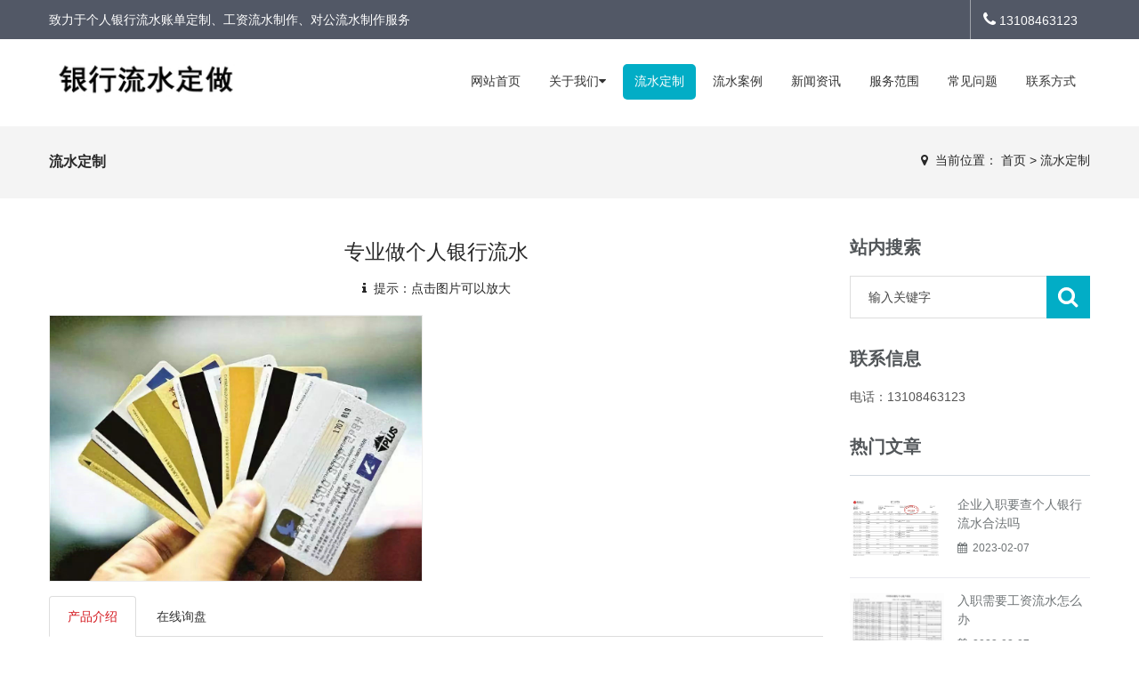

--- FILE ---
content_type: text/html
request_url: http://czxybearing.com/diy/70.html
body_size: 7363
content:
<!DOCTYPE html>
<html>
<head>
<meta charset="utf-8">
<meta name="viewport" content="width=device-width, initial-scale=1.0, minimum-scale=1.0, maximum-scale=1.0, user-scalable=no">
<meta http-equiv="X-UA-Compatible" content="IE=edge,chrome=1">
<meta name="renderer" content="webkit" />
<meta name="robots" content="index, follow" />
<title>专业做个人银行流水-银行流水定做</title>
<meta name="keywords" content="" />
<meta name="description" content="" />
<link href="/template/pc/skin/css/font-awesome.min.css" rel="stylesheet"/>
<link href="/template/pc/skin/css/medical-guide.css" rel="stylesheet" type="text/css"/>
<link href="/template/pc/skin/css/bootstrap.css" rel="stylesheet" type="text/css"/>
<link href="/template/pc/skin/css/dropmenu.css" rel="stylesheet" type="text/css"/>
<link href="/template/pc/skin/css/style.css" rel="stylesheet" type="text/css"/>
<link href="/template/pc/skin/css/settings.css" rel="stylesheet" type="text/css"/>
<link href="/template/pc/skin/css/extralayers.css" rel="stylesheet" type="text/css"/>
<link href="/template/pc/skin/css/jquery.mmenu.all.css" rel="stylesheet" type="text/css" />
<link href="/template/pc/skin/css/loader.css" rel="stylesheet" type="text/css"/>
<link href="/template/pc/skin/css/tk.css" rel="stylesheet" type="text/css"/>
<script type="text/javascript" src="/template/pc/skin/js/jquery-1.11.3.min.js"></script>
<script type="text/javascript" src="/template/pc/skin/js/owl.carousel.js"></script>
<!-- HTML5 shim, for IE6-8 support of HTML5 elements. All other JS at the end of file. -->
<!--[if lt IE 9]>
<script src="/template/pc/skin/js/html5.js"></script>
<script src="/template/pc/skin/js/respond.min.js"></script>
<style>
	article,aside,dialog,footer,header,section,nav,figure,menu{display:block;padding:0;margin:0;}
</style>
<link rel="stylesheet" href="/template/pc/skin/css/ie.css" type="text/css" media="screen"/>
<![endif]-->

<!--[if lte IE 9]>
<script src="/template/pc/skin/js/jquery.placeholder.js"></script>
<script>
jQuery(document).ready(function($){
	$('input, textarea').placeholder();
});
</script>
<script type="text/javascript" src="/template/pc/skin/js/pie.js"></script>
<script type="text/javascript">
jQuery(document).ready(function($){
	$('.indexci img').each(function() {
		PIE.attach(this);  
	});  
});
</script>
<![endif]-->
<!--[if (gte IE 6)&(lte IE 8)]>
  <script type="text/javascript" src="/template/pc/skin/js/ie8-eventlistener.js"></script>
  <script type="text/javascript" src="/template/pc/skin/js/selectivizr.js"></script>
  <script type="text/javascript" src="/template/pc/skin/js/excanvas.compiled.js"></script>
<![endif]-->
<link href="/favicon.ico" rel="shortcut icon" type="image/x-icon" />
</head>
<body>
<!--[if lt IE 8]>
	<div class="lt-ie8-bg">
		<p class="browsehappy">You are using an <strong>outdated</strong> browser.</p>
		<p>Please <a href="http://browsehappy.com/">upgrade your browser</a> to improve your experience.</p>
		<p class="browsehappy">对不起，您正在使用的是 <strong>过时</strong> 的浏览器.</p>
		<p>请升级您的浏览器（IE8+，或者是火狐、谷歌、Opera、Safari等现代浏览器），以改进您的用户体验！</p>
	</div>
	<style>
	.lt-ie8-bg{z-index:11111;position:absolute;top:0;left:0;right:0;bottom:0;background-color:#333;color:#999;padding:100px 20px;text-align:center;font-size:26px}
	.lt-ie8-bg a{color:#f5f5f5;border-bottom:2px solid #fff}
	.lt-ie8-bg a:hover{text-decoration:none}
	#wrap{display:none;}
	</style>
<![endif]-->
<div id="wrap">
<div id="header-1">
  <div class="top-bar">
    <div class="container">
      <div class="row">
        <div class="col-md-5 topbar-left"> <span class="adword">致力于个人银行流水账单定制、工资流水制作、对公流水制作服务</span> </div>
        <div class="col-md-7 topbar-right">
          <div class="get-touch">
            <ul>
              <li class="top-phone"><a href="tel:13108463123"><i class="fa fa-phone"></i> 13108463123</a></li>
        
            </ul>
        
          </div>
        </div>
      </div>
    </div>
  </div>
  <header class="header">
    <div class="container">
      <div class="row">
        <div class="col-md-3 nav-logo"> <a href="http://www.czxybearing.com" class="logo"><img src="/uploads/allimg/20230207/1-23020G0514R33.jpg" alt="银行流水定做"/></a> </div>
        <div class="col-md-9 nav-menu" id="navigation">
          <nav class="menu-2">
            <ul class="nav wtf-menu">
              <li class="Lev1 "> <a href="http://www.czxybearing.com" class="menu1">网站首页</a></li>
                            <li class="Lev1 parent "> <a href="/about/" class="menu1">关于我们<i class="fa fa-caret-down"></i></a>                 <ul class="submenu dr-menu2">
                                    <li class='Lev2'><a class='menu2' itemprop='url' href="/company/">公司简介</a></li>
                                    <li class='Lev2'><a class='menu2' itemprop='url' href="/photo/">公司相册</a></li>
                                  </ul>
                 </li>
                            <li class="Lev1 parent item-select"> <a href="/diy/" class="menu1">流水定制</a>  </li>
                            <li class="Lev1 parent "> <a href="/case/" class="menu1">流水案例</a>  </li>
                            <li class="Lev1 parent "> <a href="/news/" class="menu1">新闻资讯</a>  </li>
                            <li class="Lev1 parent "> <a href="/service/" class="menu1">服务范围</a>  </li>
                            <li class="Lev1 parent "> <a href="/help/" class="menu1">常见问题</a>  </li>
                            <li class="Lev1 parent "> <a href="/contact/" class="menu1">联系方式</a>  </li>
                          </ul>
          </nav>
        </div>
      </div>
    </div>
  </header>
</div>
<div id="page" class="mobile-nav">
  <div class="container">
    <div class="header"><a href="#menu"></a></div>
    <nav id="menu">
      <ul>
        <li class="Lev1"><a href="http://www.czxybearing.com" class="menu1">网站首页</a></li>
                <li class="Lev1"> <a href="/about/" class="menu1">关于我们</a>           <ul class="submenu dr-menu2">
                        <li class='Lev2'><a class='menu2' itemprop='url' href="/company/">公司简介</a></li>
                        <li class='Lev2'><a class='menu2' itemprop='url' href="/photo/">公司相册</a></li>
                      </ul>
           </li>
                <li class="Lev1"> <a href="/diy/" class="menu1">流水定制</a>  </li>
                <li class="Lev1"> <a href="/case/" class="menu1">流水案例</a>  </li>
                <li class="Lev1"> <a href="/news/" class="menu1">新闻资讯</a>  </li>
                <li class="Lev1"> <a href="/service/" class="menu1">服务范围</a>  </li>
                <li class="Lev1"> <a href="/help/" class="menu1">常见问题</a>  </li>
                <li class="Lev1"> <a href="/contact/" class="menu1">联系方式</a>  </li>
              </ul>
    </nav>
  </div>
</div>

<div class="breadcrumb-wrapper">
  <div class="container">
    <div class="row">
      <div class="col-md-3 col-sm-4 bcid-cat">流水定制</div>
      <div class="col-md-9 col-sm-8 location"><i class="fa fa-map-marker"></i> &nbsp;<span>当前位置：  <a href='/' class=''>首页</a> &gt; <a href='/diy/'>流水定制</a></span></div>
    </div>
  </div>
</div>
<div class="page-container" id="innerpage-wrap">
  <div class="container">
    <div class="row">
      <div class="main col-md-9 inner-left" role="main">
        <div class="product-show">
          <h3 class="text-center ps-title">专业做个人银行流水</h3>
          <small class="text-center ps-desc"><i class="fa fa-info"></i> &nbsp;提示：点击图片可以放大</small>
          <div class="com-cnt page-content ps-content">
            <div class="product-gallery">
              <div class="pro-items">                 <div class="item"> <a href="/uploads/allimg/20230207/1-23020G11JDT.jpg" title="专业做个人银行流水" class="fancybox" rel="fancy-gallery"><img class="pic-img" src="/uploads/allimg/20230207/1-23020G11JDT.jpg" alt="专业做个人银行流水"/></a> </div>
                 </div>
            </div>
            <div class="proshow-tab">
              <ul class="nav nav-tabs" role="tablist">
                <li role="presentation" class="active"><a href="#ptab-1" aria-controls="ptab-1" role="tab" data-toggle="tab">产品介绍</a></li>
                <li role="presentation"><a href="#ptab-3" aria-controls="ptab-3" role="tab" data-toggle="tab">在线询盘</a></li>
              </ul>
              <div class="com-cnt page-content tab-content">
                <div role="tabpanel" class="tab-pane active" id="ptab-1">
                  <div class="n-content"></div>
                </div>
                <div role="tabpanel" class="tab-pane" id="ptab-3">                   <form id="product-msg-form" method="POST"  enctype="multipart/form-data"  action="/index.php?m=home&c=Lists&a=gbook_submit&lang=cn"  onsubmit="return submitf2778c4ede386d4e576adcdf380d6a86(this);">
                    <div class="cf-column">
                      <input name="attr_1" id="attr_1" type="text" placeholder="主题" class="col-username"/>
                    </div>
                    <div class="cf-column">
                      <input name="attr_2" id="attr_2" type="text" placeholder="姓名" class="col-username"/>
                    </div>
                    <div class="cf-column">
                      <input name="attr_3" id="attr_3" type="text"  placeholder="邮箱" class="col-email"/>
                    </div>
                    <div class="cf-column">
                      <input name="attr_4" id="attr_4" type="text"  placeholder="电话" class="col-telephone"/>
                    </div>
                    <div class="cf-column">
                      <textarea name="attr_5" id="attr_5"  placeholder="内容"></textarea>
                    </div>
                    <input type="submit" value="立即发送"  id="submit-btn" class="contact-submit btn colored col-md-12 submit-button"/>
                    <input type="hidden" name="gourl" id="gourl_f2778c4ede386d4e576adcdf380d6a86" value="http%3A%2F%2Fczxybearing.com" /><input type="hidden" name="typeid" value="20" /><input type="hidden" name="__token__f2778c4ede386d4e576adcdf380d6a86" id="f2778c4ede386d4e576adcdf380d6a86" value="" /><script type="text/javascript">
    function submitf2778c4ede386d4e576adcdf380d6a86(elements)
    {
        if (document.getElementById('gourl_f2778c4ede386d4e576adcdf380d6a86')) {
            document.getElementById('gourl_f2778c4ede386d4e576adcdf380d6a86').value = encodeURIComponent(window.location.href);
        }
            var x = elements;
    for (var i=0;i<x.length;i++) {
         
                    if(x[i].name == 'attr_3' && !(/^[A-Za-z0-9\u4e00-\u9fa5]+@[a-zA-Z0-9_-]+(\.[a-zA-Z0-9_-]+)+$/.test( x[i].value))){
                        alert('邮箱格式不正确！');
                        return false;
                    }
                    
                    if(x[i].name == 'attr_4' && !(/^1\d{10}$/.test( x[i].value))){
                        alert('电话格式不正确！');
                        return false;
                    }
                   
    }
        
        elements.submit();
    }

    function ey_fleshVerify_1692417146(id)
    {
        var token = id.replace(/verify_/g, '__token__');
        var src = "/index.php?m=api&c=Ajax&a=vertify&type=guestbook&lang=cn&token="+token;
        src += "&r="+ Math.floor(Math.random()*100);
        document.getElementById(id).src = src;
    }

    function f8f070ac07bde3904f403c1c929f2d19f()
    {
        var ajax = new XMLHttpRequest();
        ajax.open("post", "/index.php?m=api&c=Ajax&a=get_token", true);
        ajax.setRequestHeader("X-Requested-With","XMLHttpRequest");
        ajax.setRequestHeader("Content-type","application/x-www-form-urlencoded");
        ajax.send("name=__token__f2778c4ede386d4e576adcdf380d6a86");
        ajax.onreadystatechange = function () {
            if (ajax.readyState==4 && ajax.status==200) {
                document.getElementById("f2778c4ede386d4e576adcdf380d6a86").value = ajax.responseText;
                document.getElementById("gourl_f2778c4ede386d4e576adcdf380d6a86").value = encodeURIComponent(window.location.href);
          　}
        } 
    }
    f8f070ac07bde3904f403c1c929f2d19f();
    function getNext1598839807(id,name,level) {
        var input = document.getElementById('attr_'+name);
        var first = document.getElementById('first_id_'+name);
        var second = document.getElementById('second_id_'+name);
        var third = document.getElementById('third_id_'+name);
        var findex ='', fvalue = '',sindex = '',svalue = '',tindex = '',tvalue = '',value='';

        if (level == 1){
            if (second) {
                second.style.display = 'none';
                second.innerHTML  = ''; 
            }
            if (third) {
                third.style.display = 'none';
                third.innerHTML  = '';
            }
            findex = first.selectedIndex;
            fvalue = first.options[findex].value;
            input.value = fvalue;
            value = fvalue;
        } else if (level == 2){
            if (third) {
                third.style.display = 'none';
                third.innerHTML  = '';
            }
            findex = first.selectedIndex;
            fvalue = first.options[findex].value;
            sindex = second.selectedIndex;
            svalue = second.options[sindex].value;
            if (svalue) {
                input.value = fvalue+','+svalue;
                value = svalue;
            }else{
                input.value = fvalue;
            }
        } else if (level == 3){
            findex = first.selectedIndex;
            fvalue = first.options[findex].value;
            sindex = second.selectedIndex;
            svalue = second.options[sindex].value;
            tindex = third.selectedIndex;
            tvalue = third.options[tindex].value;
            if (tvalue) {
                input.value = fvalue+','+svalue+','+tvalue;
                value = tvalue;
            }else{
                input.value = fvalue+','+svalue;
            }
        } 
        if (value) {
            if(document.getElementById(id))
            {
                document.getElementById(id).options.add(new Option('请选择','')); 
                var ajax = new XMLHttpRequest();
                //步骤二:设置请求的url参数,参数一是请求的类型,参数二是请求的url,可以带参数,动态的传递参数starName到服务端
                ajax.open("post", "/index.php?m=api&c=Ajax&a=get_region", true);
                // 给头部添加ajax信息
                ajax.setRequestHeader("X-Requested-With","XMLHttpRequest");
                // 如果需要像 HTML 表单那样 POST 数据，请使用 setRequestHeader() 来添加 HTTP 头。然后在 send() 方法中规定您希望发送的数据：
                ajax.setRequestHeader("Content-type","application/x-www-form-urlencoded");
                //步骤三:发送请求+数据
                ajax.send("pid="+value);
                //步骤四:注册事件 onreadystatechange 状态改变就会调用
                ajax.onreadystatechange = function () {
                    //步骤五 如果能够进到这个判断 说明 数据 完美的回来了,并且请求的页面是存在的
                    if (ajax.readyState==4 && ajax.status==200) {
                        var data = JSON.parse(ajax.responseText).data;
                        if (data) {
                            data.forEach(function(item) {
                                document.getElementById(id).options.add(new Option(item.name,item.id)); 
                                document.getElementById(id).style.display = "block";
                            });
                        }
                  　}
                }
            }
        }
    }
</script>                  </form>
                   
                  <script type="text/javascript" src="/template/pc/skin/js/jquery.form.js"></script> 
                  <script type="text/javascript" src="/template/pc/skin/js/jquery.artdialog.js"></script> 
                  <script type="text/javascript" src="/template/pc/skin/js/iframetools.js"></script> 
                </div>
              </div>
            </div>
          </div>
        </div>
        <link rel="stylesheet" type="text/css" href="/template/pc/skin/css/owl.theme.133.css" media="screen" />
        <script type="text/javascript" src="/template/pc/skin/js/bootstrap.min.js"></script>
        <link rel="stylesheet" type="text/css" href="/template/pc/skin/css/jquery.fancybox.css" media="screen" />
        <script type="text/javascript" src="/template/pc/skin/js/jquery.fancybox.js"></script> 
        <script type="text/javascript">
			jQuery(document).ready(function($) {
				// Fancybox
				$('.fancybox').fancybox({
				  helpers: {
					overlay: {
					  locked: false
					}
				  }
				});
				$('.product-gallery .pro-items').owlCarousel({
					loop:true,
					margin:0,
					items:2,
					autoplay:true,
					controls:true,
					responsiveClass:true,
					itemsDesktop : [1900,2],
					itemsDesktopSmall : [979,2],
					itemsTablet : [959,2],
					itemsTabletSmall : [768,2],
					itemsMobile : [479,1],
					responsive:{
						0:{
							items:1,
							nav:false
						},
						767:{
							items:2,
							nav:false
						},
						1440:{
							items:2,
							nav:false
						},
						1600:{
							items:2,
							nav:false
						}
					}
				});
			});
			</script> 
        <script language="JavaScript" src="/template/pc/skin/js/index.js"></script> 
      </div>
      <aside class="sidebar col-md-3 inner-right" role="complementary">
  <section class="widget side-search">
    <h3 class="title">站内搜索</h3>
        <form  class="searchform" action="/index.php?m=home&c=Search&a=lists">
      <div class="sform-div">
        <input type="text" name="keywords" placeholder="输入关键字" id="s"/>
        <input type="submit" id="searchsubmit" value=""/>
      </div>
      <input type="hidden" name="m" value="home" /><input type="hidden" name="c" value="Search" /><input type="hidden" name="a" value="lists" /><input type="hidden" name="lang" value="cn" />    </form>
     </section>
  <section class="widget widget-category side-contact">
    <h3 class="title">联系信息</h3>
    <div class="s-contact"> 电话：13108463123<br />
 </div>
  </section>
  <section class="widget side-news">
    <h3 class="title">热门文章</h3>
    <div class="tabbed custom-tabbed">
      <div class="block current">
        <ul class="widget-list">
                    <li>
            <figure><a href="/news/82.html"><img src="/uploads/allimg/20230207/1-23020G22A4536.jpg"/></a></figure>
            <div class="sn-wrapper">
              <p class="s-desc"><a href="/news/82.html" title="企业入职要查个人银行流水合法吗">企业入职要查个人银行流水合法吗</a></p>
              <span class="comments"><i class="fa fa-calendar"></i> &nbsp;2023-02-07</span> </div>
          </li>
                    <li>
            <figure><a href="/news/81.html"><img src="/uploads/allimg/20230207/1-23020G22559217.png"/></a></figure>
            <div class="sn-wrapper">
              <p class="s-desc"><a href="/news/81.html" title="入职需要工资流水怎么办">入职需要工资流水怎么办</a></p>
              <span class="comments"><i class="fa fa-calendar"></i> &nbsp;2023-02-07</span> </div>
          </li>
                    <li>
            <figure><a href="/news/80.html"><img src="/uploads/allimg/20230207/1-23020G2245A56.jpg"/></a></figure>
            <div class="sn-wrapper">
              <p class="s-desc"><a href="/news/80.html" title="银行流水真假的甄别">银行流水真假的甄别</a></p>
              <span class="comments"><i class="fa fa-calendar"></i> &nbsp;2023-02-07</span> </div>
          </li>
                  </ul>
      </div>
    </div>
  </section>
</aside>
 </div>
  </div>
</div>
<div class="for-bottom-padding"></div>
<footer class="footer" id="footer">
  <div class="container">
    <div class="row">
      <div class="col-md-12">
        <div class="emergency"> <i class="fa fa-phone-square"></i> <span class="text">专业银行流水定做</span> <span class="number">电话：<a href="tel:13108463123">13108463123</a></span> <img src="/template/pc/skin/images/emergency-divider.png"/> </div>
      </div>
    </div>
    <div class="main-footer">
      <div class="row">
        <div class="col-md-4 col-sm-6 mf-item foot-about">
          <div class="title dark-title">             <h5><a href="/about/">关于我们</a></h5>
             </div>
          <div class="detail f-about"> 银行流水定做公司是一家专业制作银行流水/工资流水单制作的公司，主要业务是银行流水定制、银行流水单打印、对公银行流水单制作以及对个性化个人流水单定制等不同的需求。您可以告诉我们您的困难处境与想要的东西，我们用我们的专业为您答疑解惑，解决您的需求，全心全意为您服务，可以长期合作，欢迎您随时咨询！一对一服务,安全可靠有保障,总价第,收费透明,缴费方式多样,专业定制！... </div>
        </div>
        <div class="col-md-2 col-sm-6 mf-item foot-nav">
          <div class="useful-links">
            <div class="title">
              <h5>快捷链接</h5>
            </div>
            <div class="detail">
              <ul>
                <li><a href="http://www.czxybearing.com">网站首页</a></li>
                                <li><a href="/about/">关于我们</a></li>
                                <li><a href="/diy/">流水定制</a></li>
                                <li><a href="/case/">流水案例</a></li>
                                <li><a href="/news/">新闻资讯</a></li>
                                <li><a href="/service/">服务范围</a></li>
                                <li><a href="/help/">常见问题</a></li>
                                <li><a href="/contact/">联系方式</a></li>
                              </ul>
            </div>
          </div>
        </div>
        <div class="col-md-3 col-sm-6 mf-item foot-contact">
          <div class="get-touch">
            <div class="title dark-title">               <h5><a href="/contact/">联系方式</a></h5>
               </div>
            <div class="detail">
              <div class="get-touch"> <span class="text">如需银行流水定做服务，请联系我们</span>
                <ul>
                  <li> <i class="fa fa-map-marker"></i> <span>地址：全球范围均可服务</span> </li>
                  <li> <i class="fa fa-phone"></i> <span>电话：13108463123</span> </li>
                  <li> <i class="fa fa-envelope"></i> <span>邮箱：</span> </li>
                </ul>
              </div>
            </div>
          </div>
        </div>
        <div class="col-md-3 col-sm-6 mf-item foot-qrcode">
          <div class="get-touch">
            <div class="title">
              <h5>扫描二维码</h5>
            </div>
            <div class="detail f-qrcode"> <img src="/uploads/allimg/20230819/1-230Q91151504c.png"/> </div>
          </div>
        </div>
      </div>
    </div>
  </div>
  <div class="footer-bottom">
    <div class="container">
      <div class="row">
        <div class="col-md-8 copy-left"> <span class="copyrights">Copyright © 银行流水定做 版权所有 </span> </div>
        <div class="col-md-4 copy-right">
       
        </div>
      </div>
    </div>
  </div>
</footer>
<a href="#0" class="cd-top"></a>
</div>
<script type="text/javascript" src="/template/pc/skin/js/scroll-desktop-smooth.js"></script> 
<script type="text/javascript" src="/template/pc/skin/js/jquery.themepunch.revolution.min.js"></script> 
<script type="text/javascript" src="/template/pc/skin/js/jquery.themepunch.tools.min.js"></script> 
<script type="text/javascript" src="/template/pc/skin/js/classie.js"></script> 
<script type="text/javascript" src="/template/pc/skin/js/jquery.mmenu.min.all.js"></script> 
<script type="text/javascript" src="/template/pc/skin/js/custom.js"></script> 
<script>
//<!-- Mobile Menu -->				
$(document).ready(function() {
	"use strict";
	$("#menu").mmenu({
		"classes": "mm-slide",
		"offCanvas": {
		"position": "right",
		"zposition": "front" //back, front,next
	},
	"header": {
		"title": "网站导航",
		"add": true,
		"update": true
	},

	});
});
</script>
</body>
</html>

--- FILE ---
content_type: text/html;charset=utf-8
request_url: http://czxybearing.com/index.php?m=api&c=Ajax&a=get_token
body_size: 279
content:
30d11b9b89654ab7273e20f0ecd7e472

--- FILE ---
content_type: text/css
request_url: http://czxybearing.com/template/pc/skin/css/medical-guide.css
body_size: 17610
content:
@charset "utf-8";
/* CSS Document */

/*------------------------------------------------------------------
[Master Stylesheet]

Project:	MedicalGuide
Version:	1.0
Last change:	Initial RELEASED 
Primary use:	Medical and Health
-------------------------------------------------------------------*/

/* google font */
/*@import url(f32759c7b666438681f67fac8222ff6e.css);
@import url(2c9879994bb64cbe8a40769694a6c87e.css);
@import url(bef8751f76b94c7c9bfac1e61ede1b1d.css);*/

/*------------------------------------------------------------------

[Table of contents]

1. body
2. common Classes
2. header 
3. navigation / .navbar
4. sections

NOTE: Every section is commented before starting.

-------------------------------------------------------------------*/

/*------------------------------------------------------------------
[Typography]

Body 		:		font-family : '"Open Sans",'Source Sans Pro',"Microsoft Yahei", sans-serif'
Paragraph	:		font-family : '"Open Sans",'Source Sans Pro',"Microsoft Yahei", sans-serif'
Input, 
textarea	:		font-family : 'Raleway, sans-serif'


# [Headings]

h1,
.h1 	font-size: 54px

h2,
.h2     font-size: 42px

h3,
.h3     font-size: 32px

h4,
.h4     font-size: 28px

h5,
.h5     font-size: 24px

h6,
.h6     font-size: 22px

h4 small,
.h4 small,
h5 small,
.h5 small,
h6 small,
.h6 small,
h4 .small,
.h4 .small,
h5 .small,
.h5 .small,
h6 .small,
.h6 .small   
		
		font-size: 20px

-------------------------------------------------------------------*/


body {
	background: #fff;
	font-family: "Open Sans", 'Source Sans Pro', "Microsoft Yahei", sans-serif;
	color: #444444;
}
* {
	margin: 0px;
	padding: 0px;
}
h1 {
	font-weight: 900;
	font-family: "Open Sans", Raleway, "Microsoft Yahei", sans-serif;
	font-size: 54px;
}
h2 {
	font-weight: 700;
	font-size: 42px;
	font-family: "Open Sans", Raleway, "Microsoft Yahei", sans-serif;
	color: #222222;
}
h3 {
	text-transform: uppercase;
	font-weight: 300;
	font-size: 32px;
	font-family: "Open Sans", Raleway, "Microsoft Yahei", sans-serif;
}
h4 {
	font-weight: 600;
	font-size: 28px;
	font-family: "Open Sans", Raleway, "Microsoft Yahei", sans-serif;
}
h5 {
	font-weight: 700;
	font-size: 24px;
	font-family: "Open Sans", Raleway, "Microsoft Yahei", sans-serif;
}
h6 {
	font-weight: 600;
	font-size: 22px;
	font-family: "Open Sans", Raleway, "Microsoft Yahei", sans-serif;
}
p {
	font-family: "Open Sans", 'Source Sans Pro', "Microsoft Yahei", sans-serif;
	font-weight: 300;
	font-size: 20px;
	line-height: 27px;
}
a {
	text-decoration: none;
}
li {
	list-style: none;
}
a .img {
	border: none;
}
a {
	transition: background-color 0.5s ease;
}
a:hover {
	transition: background-color 0.5s ease;
}
img {
	width: 100%;
}
img:hover {
	transition: background-color 0.5s ease;
}
.clear {
	clear: both;
}
.height5 {
	height: 5px;
}
.height10 {
	height: 10px;
}
.height15 {
	height: 15px;
}
.height20 {
	height: 20px;
}
.height25 {
	height: 25px;
}
.height30 {
	height: 30px;
}
.height35 {
	height: 35px;
}
/*..... TOP BAR ......*/

.top-bar {
	background: #525866;
}
.top-bar span {
	font-weight: 400;
	font-size: 16px;
	font-family: "Open Sans", Raleway, "Microsoft Yahei", sans-serif;
	color: #fff;
	margin: 14px 0 0 0;
	float: left;
}
.top-bar .get-touch {
	float: right;
}
.top-bar .get-touch ul {
	float: left;
}
.top-bar .get-touch li {
	float: left;
	border-left: solid 1px #9fa3aa;
}
.top-bar .get-touch li i.icon-phone4 {
	margin: 1px 5px 0 0;
	float: left;
	font-size: 20px;
}
.top-bar .get-touch li i.icon-mail {
	float: left;
	font-size: 20px;
	margin: 1px 7px 0 0;
}
.top-bar .get-touch li:last-child {
	border-right: none;
}
.top-bar .social-icons li:last-child {
	border-right: solid 1px #9fa3aa;
}
.top-bar .get-touch li a {
	color: #fff;
	padding: 13px 14px;
	float: left;
}
.top-bar .get-touch li i {
	font-size: 18px;
}
.top-bar .get-touch .social-icons {
	float: left;
}
.top-bar .get-touch .social-icons li a {
	padding: 13px 10px;
}
.top-bar .get-touch .social-icons li a.fb:hover {
	background: #5c85ce;
}
.top-bar .get-touch .social-icons li a.tw:hover {
	background: #02c0f2;
}
.top-bar .get-touch .social-icons li a.gp:hover {
	background: #eb6850;
}
.top-bar .get-touch .social-icons li:last-child a:hover {
	color: #fff;
}
/*..... HEADER ......*/

.header {
	padding: 28px 0;
	min-height: 98px;
}
.logo img {
	width: 222px;
}
.header .nav {
	float: right;
	margin: 10px 0 0 0;
}
.header .nav li {
	float: left;
	padding: 11px 0;
}
.header .nav li a {
	color: #333;
	font-family: "Open Sans", Raleway, "Microsoft Yahei", sans-serif;
	font-size: 16px;
	padding: 12px 24px !important;
}
.header .nav li.parent:hover a {
	color: #fff;
}
.header .nav li.parent .submenu a {
	color: #222;
}
.header .nav li.parent .submenu a:hover {
	color: #fff;
}
.header .nav li.item-select {
	color: #fff;
	border-radius: 5px;
	padding: 11px 0;
}
.header .nav li.item-select a {
	color: #fff;
	padding: 10px 24px;
}
.header .nav li:hover {
	border-radius: 5px;
	padding: 11px 0;
}
.header .nav li a:hover {
	color: #fff;
	padding: 10px 24px;
}
/*..... HEADER 2 ......*/
.header2 {
	padding: 0 0;
}
.header2 .nav {
	margin: 0 0 0 0;
}
.header2 .nav li a {
	padding: 42px 20px 28px 20px;
}
.header .nav li:hover {
}
.header2 .nav li.item-select {
	border-radius: 0;
	padding: 46px 0 32px 0;
}
.header2 .nav li.item-select:hover {
	border-radius: 0;
	padding: 46px 0 32px 0;
}
.header2 .nav li.item-select a {
	color: #fff;
	padding: 46px 20px 32px 20px;
}
.header2 .nav li {
	background: none;
	border-radius: 0;
	padding: 46px 0 32px 0;
}
.header2 .nav li a {
	color: #222;
	padding: 46px 20px 32px 20px;
}
.header2 .nav li:hover {
	border-radius: 0;
	padding: 46px 0 32px 0;
}
.header2 .nav li a:hover {
	color: #fff;
	padding: 46px 20px 32px 20px;
}
.header2 a.logo {
	margin: 26px 0 0 0;
	float: left;
}
/*..... WELCOME TWO ......*/
.dark-back {
	background: #f5f5f5;
}
.light-back {
	background: #fff;
}
/*..... SERVICES ONE ......*/

.content {
	margin: 0 0 0 0;
}
.services-one {
	padding: 90px 0 35px 0;
}
.services-one .service-sec {
	margin: 0 0 55px 0;
	float: left;
}
.services-one .service-sec .icon {
	width: 96px;
	height: 96px;
	float: left;
	border-radius: 7px;
	text-align: center;
}
.services-one .service-sec .icon i {
	color: #fff;
	font-size: 48px;
	text-shadow: 0 5px 0 rgba(0, 0, 0, 0.15);
	margin: 22px 0 0 0;
	display: block;
}
.services-one .service-sec .detail {
	float: right;
	width: 78%;
	margin: -5px 0 0 0;
}
/*..... SERVICES TWO ......*/
.services-two {
	padding: 90px 0 55px 0;
}
.services-two .service-sec {
	margin: 0 0 45px 0;
	float: left;
}
.services-two .service-sec .icon {
	width: 96px;
	height: 96px;
	float: left;
	border-radius: 7px;
	text-align: center;
}
.services-two .service-sec .icon i {
	color: #fff;
	font-size: 48px;
	text-shadow: 0 5px 0 rgba(0, 0, 0, 0.19);
	margin: 22px 0 0 0;
	display: block;
}
.services-two .service-sec .detail {
	float: right;
	width: 78%;
	margin: -5px 0 0 0;
}
/*..... MAIN TITLE ......*/

.main-title {
	margin: 0 0 50px 0;
}
.main-title2 {
	text-align: center;
}
.main-title h2 span {
	font-weight: 100;
}
/*..... WELCOME ......*/

.welcome {
	padding: 90px 0;
}
/*..... MEET SPECIALISTS ......*/
.meet-specialists {
	padding: 90px 0;
}
.meet-specialists img {
	width: 100%;
}
.meet-specialists .detail {
	margin: 35px 0 0 0;
}
.meet-specialists .detail span {
}
.meet-specialists .detail p {
	margin: 15px 0 0 0;
}
.meet-specialists .detail a {
	font-style: italic;
	font-weight: 600;
	margin: 13px 0 0 0;
	display: inline-block;
	color: #525866;
	font-family: "Open Sans", Raleway, "Microsoft Yahei", sans-serif;
}
/*..... DR QUOTE ......*/
.dr-quote {
	background: url(../images/dr-testimonial-bg.jpg) no-repeat fixed;
	height: 600px;
	width: 100%;
	text-align: center;
}
.dr-quote span.quote {
	font-size: 48px;
	font-family: "Open Sans", Raleway, "Microsoft Yahei", sans-serif;
	font-weight: 800;
	color: #fff;
	display: inline-block;
	margin: 20% 0 0 0;
}
.dr-quote span.name {
	color: #fff;
	font-size: 18px;
	font-style: italic;
	margin: 13px 0 0 0;
	display: inline-block;
}
/*..... LATEST NEWS ......*/
.latest-news {
	padding: 90px 0;
}
.latest-news .post {
}
.latest-news .post .detail {
	background: #fff;
	padding: 20px;
	position: relative;
}
.latest-news .post .detail img {
	width: 56px !important;
	position: absolute;
	top: 0;
	border-radius: 100% !important;
	border: solid 4px #fff;
	margin: -28px 0 0 0;
}
.latest-news .post .detail h4 {
	font-weight: 400;
	margin: 25px 0 0 0;
}
.latest-news .post .detail p {
	margin: 4px 0 0 0;
}
.latest-news .post .detail span {
	color: #727272;
	font-size: 16px;
	margin: 22px 0 0 0;
	display: inline-block;
}
.latest-news .post .detail span.comment {
	float: right;
}
.latest-news .post .detail span i {
	font-size: 22px;
	float: left;
	margin: 0 8px 0 0;
}
.latest-news .post .detail a {
	color: #727272;
	display: block;
}
/*..... TESTIMONIALS ......*/
.patients-testi {
	padding: 90px 0;
}
.patients-testi .testi-sec {
	text-align: center;
	border-radius: 100%;
}
.patients-testi .testi-sec img {
	width: 135px;
	border-radius: 100%;
}
.patients-testi .testi-sec p {
	font-family: "Open Sans", 'Droid Serif', "Microsoft Yahei", serif;
	font-weight: 400;
	font-style: italic;
	width: 92%;
	color: #666666;
	display: inline-block;
}
.patients-testi .testi-sec span.name {
	font-size: 22px;
	font-family: "Open Sans", Raleway, "Microsoft Yahei", sans-serif;
	font-weight: 600;
	display: block;
}
.patients-testi .testi-sec span.patient {
	color: #222;
	font-size: 16px;
}
/*..... FOOTER ......*/
.footer {
	background: #434a5a;
	border-top: solid 6px #373e4c;
}
.footer .emergency {
	text-align: center;
	margin: 70px 0 0 0;
}
.footer .emergency i {
	color: #fff;
	display: block;
	font-size: 65px;
}
.footer .emergency .text {
	margin: 25px 0 0 0;
	font-size: 18px;
	font-family: "Open Sans", Raleway, "Microsoft Yahei", sans-serif;
	font-weight: 800;
	color: #fff;
	display: block;
	text-transform: uppercase;
}
.footer .emergency .number {
	margin: 6px 0 0 0;
	display: block;
	color: #fff;
	font-size: 50px;
	font-weight: 800;
}
.footer .emergency img {
	margin: 10px 0 0 0;
	width: 960px;
}
.main-footer {
	padding: 70px 0;
}
.main-footer .useful-links {
	float: left;
}
.main-footer .title h5 {
	color: #fff;
	text-transform: uppercase;
	border-bottom: solid 1px #fff;
	padding: 0 0 12px 0;
	display: inline-block;
	margin: 0px 0 -1px 0;
	float: left;
}
.main-footer .title {
	border-bottom: solid 1px #999;
	padding: 0 0 0 0;
	float: left;
	width: 100%;
}
.main-footer .detail {
	margin: 38px 0 0 0;
	float: left;
}
.main-footer .useful-links ul li {
	background: url(../images/links-arrow-light.png) no-repeat 0 9px;
	margin: 0 0 16px 0;
	float: left;
	width: 50%;
}
.main-footer .useful-links ul li a {
	color: #fff;
	margin: 0 0 0 20px;
	font-size: 18px;
}
.main-footer .tweets {
	width: 100%;
	float: left;
	margin: 0 0 28px 0;
}
.main-footer .tweets .icon {
	float: left;
}
.main-footer .tweets .icon i {
	font-size: 35px;
	margin: 0 0 0 0;
}
.main-footer .tweets .text {
	float: right;
	width: 84%;
}
.main-footer .tweets .text p {
	color: #fff;
	font-size: 17px;
}
.main-footer .tweets .text a {
	color: #fff;
	font-weight: 700;
}
.main-footer .tweets .text span {
	font-size: 14px;
	color: #c7c9ce;
	margin: 5px 0 0 0;
	display: inline-block;
}
.main-footer .newsletter {
}
.main-footer .newsletter .signup-text {
}
.main-footer .newsletter .signup-text i {
	color: #fff;
	font-size: 28px;
	float: left;
	margin: 6px 12px 0 0;
	-webkit-transform: rotate(-40deg);
	-moz-transform: rotate(-40deg);
	-ms-transform: rotate(-40deg);
	-o-transform: rotate(-40deg);
	transform: rotate(-40deg);
}
.main-footer .newsletter .signup-text span {
	color: #fff;
}
.main-footer .newsletter .form {
	margin: 20px 0 0 0;
}
.main-footer .newsletter .form input[type=text] {
	background: #373e4c;
	border: solid 1px #7b8498;
	border-radius: 5px;
	width: 100%;
	color: #fff;
	padding: 10px 14px;
	font-size: 14px;
	margin: 0 0 9px 0;
}
.main-footer .newsletter .form input[type=submit] {
	background: #fff;
	border: none;
	text-transform: uppercase;
	color: #373e4c;
	font-weight: 700;
	font-size: 14px;
	padding: 10px 25px;
	border-radius: 5px;
}
.main-footer .newsletter .form input[type=submit]:hover {
	color: #fff;
}
.main-footer .get-touch .text {
	color: #fff;
}
.main-footer .get-touch ul {
	margin: 20px 0 0 0;
}
.main-footer .get-touch ul li {
	margin: 0 0 20px 0;
}
.main-footer .get-touch ul li i {
	color: #fff;
	float: left;
	font-size: 26px;
	margin: 0 9px 0 0;
}
.main-footer .get-touch ul li span {
	color: #fff;
	font-size: 18px;
}
.main-footer .get-touch ul li a {
	color: #fff;
	font-size: 18px;
	display: block;
}
.footer-bottom {
	background: #373e4c;
	padding: 24px 0;
}
.footer-bottom .copyrights {
	float: left;
	color: #fff;
	margin: 3px 0 0 0;
	font-size: 15px;
}
.footer-bottom .social-icons {
	float: right;
}
.footer-bottom .social-icons a {
	color: #fff;
	border: solid 1px #fff;
	padding: 7px 9px;
	border-radius: 100%;
	font-size: 16px;
}
.footer-bottom .social-icons a.fb:hover {
	background: #5c85ce;
	border: solid 1px #5c85ce;
}
.footer-bottom .social-icons a.tw:hover {
	background: #02c0f2;
	border: solid 1px #02c0f2;
}
.footer-bottom .social-icons a.gp:hover {
	background: #eb6850;
	border: solid 1px #eb6850;
}
.footer-bottom .social-icons a.vimeo:hover {
	background: #68d4ee;
	border: solid 1px #68d4ee;
}
/*..... FOOTER LIGHT ......*/
.footer-light {
	background: #FDFDFD;
	border-top: solid 6px #F0F0F0;
}
.footer-light .emergency {
	text-align: center;
	margin: 70px 0 0 0;
}
.footer-light .emergency i {
	color: #02ADC9;
	display: block;
	font-size: 65px;
}
.footer-light .emergency .text {
	margin: 25px 0 0 0;
	font-size: 18px;
	font-family: "Open Sans", Raleway, "Microsoft Yahei", sans-serif;
	font-weight: 800;
	color: #454545;
	display: block;
	text-transform: uppercase;
}
.footer-light .emergency .number {
	margin: 6px 0 0 0;
	display: block;
	color: #454545;
	font-size: 50px;
	font-weight: 800;
}
.footer-light .emergency img {
	margin: 10px 0 0 0;
	width: 960px;
}
.footer-light .main-footer {
	padding: 70px 0;
}
.footer-light .main-footer .useful-links {
	float: left;
}
.footer-light .main-footer .title h5 {
	text-transform: uppercase;
	padding: 0 0 12px 0;
	display: inline-block;
	margin: 0px 0 -1px 0;
	float: left;
}
.footer-light .main-footer .title {
	border-bottom: solid 1px #D5D5D5;
	padding: 0 0 0 0;
	float: left;
	width: 100%;
}
.footer-light .main-footer .detail {
	margin: 38px 0 0 0;
	float: left;
}
.footer-light .main-footer .useful-links ul li {
	background: url(../images/links-arrow-dark.png) no-repeat 0 9px;
	margin: 0 0 16px 0;
	float: left;
	width: 50%;
}
.footer-light .main-footer .useful-links ul li a {
	color: #222;
	margin: 0 0 0 20px;
	font-size: 18px;
}
.footer-light .main-footer .useful-links ul li a:hover {
	color: #02adc6;
}
.footer-light .main-footer .tweets {
	width: 100%;
	float: left;
	margin: 0 0 28px 0;
}
.footer-light .main-footer .tweets .icon {
	float: left;
}
.footer-light .main-footer .tweets .icon i {
	font-size: 35px;
	margin: 0 0 0 0;
}
.footer-light .main-footer .tweets .text {
	float: right;
	width: 84%;
}
.footer-light .main-footer .tweets .text p {
	color: #222;
	font-size: 17px;
}
.footer-light .main-footer .tweets .text a {
	font-weight: 700;
}
.footer-light .main-footer .tweets .text a:hover {
	color: #222;
}
.footer-light .main-footer .tweets .text span {
	font-size: 14px;
	color: #ADADAD;
	margin: 5px 0 0 0;
	display: inline-block;
}
.footer-light .main-footer .newsletter {
}
.footer-light .main-footer .newsletter .signup-text {
}
.footer-light .main-footer .newsletter .signup-text i {
	color: #454545;
	font-size: 28px;
	float: left;
	margin: 6px 12px 0 0;
	-webkit-transform: rotate(-40deg);
	-moz-transform: rotate(-40deg);
	-ms-transform: rotate(-40deg);
	-o-transform: rotate(-40deg);
	transform: rotate(-40deg);
}
.footer-light .main-footer .newsletter .signup-text span {
	color: #222;
}
.footer-light .main-footer .newsletter .form {
	margin: 20px 0 0 0;
}
.footer-light .main-footer .newsletter .form input[type=text] {
	background: #fff;
	border: solid 1px #ADADAD;
	border-radius: 5px;
	width: 100%;
	color: #626262;
	padding: 10px 14px;
	font-size: 14px;
	margin: 0 0 9px 0;
}
.footer-light .main-footer .newsletter .form input[type=submit] {
	background: #454545;
	border: none;
	text-transform: uppercase;
	color: #fff;
	font-weight: 700;
	font-size: 14px;
	padding: 10px 25px;
	border-radius: 5px;
}
.footer-light .main-footer .newsletter .form input[type=submit]:hover {
	color: #fff;
}
.footer-light ::-webkit-input-placeholder { /* WebKit browsers */
color:    #222;
font-weight: 300;
margin: -1px 0 0 15px;
}
.footer-light :-moz-placeholder { /* Mozilla Firefox 4 to 18 */
color:    #222;
opacity:  1;
font-weight: 300;
margin: -1px 0 0 15px;
}
.footer-light ::-moz-placeholder { /* Mozilla Firefox 19+ */
color:    #222;
opacity:  1;
font-weight: 300;
margin: -1px 0 0 15px;
}
.footer-light ent-form :-ms-input-placeholder { /* Internet Explorer 10+ */
color:    #222;
font-weight: 300;
margin: -1px 0 0 15px;
}
.footer-light .main-footer .get-touch .text {
	color: #222;
}
.footer-light .main-footer .get-touch ul {
	margin: 20px 0 0 0;
}
.footer-light .main-footer .get-touch ul li {
	margin: 0 0 20px 0;
}
.footer-light .main-footer .get-touch ul li i {
	color: #454545;
	float: left;
	font-size: 26px;
	margin: 0 9px 0 0;
}
.footer-light .main-footer .get-touch ul li span {
	color: #222;
	font-size: 18px;
}
.footer-light .main-footer .get-touch ul li a {
	color: #fff;
	font-size: 18px;
	display: block;
}
.footer-light .footer-bottom {
	background: #F2F2F2;
	padding: 24px 0;
	border-top: solid 3px #F2F2F2;
}
.footer-light .footer-bottom .copyrights {
	float: left;
	color: #222;
	margin: 3px 0 0 0;
	font-size: 15px;
}
.footer-light .footer-bottom .social-icons {
	float: right;
}
.footer-light .footer-bottom .social-icons a {
	color: #222;
	border: solid 1px #222;
	padding: 7px 9px;
	border-radius: 100%;
	font-size: 16px;
}
.footer-light .footer-bottom .social-icons a:hover {
	background: #02adc6;
	border: solid 1px #02adc6;
	color: #fff;
}
.footer-light .social-icons a.fb:hover {
	background: #5c85ce;
	border: solid 1px #5c85ce;
}
.footer-light .social-icons a.tw:hover {
	background: #02c0f2;
	border: solid 1px #02c0f2;
}
.footer-light .social-icons a.gp:hover {
	background: #eb6850;
	border: solid 1px #eb6850;
}
.footer-light .social-icons a.vimeo:hover {
	background: #68d4ee;
	border: solid 1px #68d4ee;
}
/*..... BACK TO TOP ......*/
.cd-top {
	display: inline-block;
	height: 44px;
	width: 44px;
	position: fixed;
	bottom: 20px;
	right: 16px;
	overflow: hidden;
	white-space: nowrap;
	background: url(../images/back-top.png) no-repeat center 50%;
	visibility: hidden;
	opacity: 0;
	-webkit-transition: opacity .3s 0s, visibility 0s .3s;
	-moz-transition: opacity .3s 0s, visibility 0s .3s;
	transition: opacity .3s 0s, visibility 0s .3s;
	border-radius: 100%;
	z-index: 10000;
}
.cd-top.cd-is-visible, .cd-top.cd-fade-out, .no-touch .cd-top:hover {
	-webkit-transition: opacity .3s 0s, visibility 0s 0s;
	-moz-transition: opacity .3s 0s, visibility 0s 0s;
	transition: opacity .3s 0s, visibility 0s 0s;
}
.cd-top.cd-is-visible {  /* the button becomes visible */
	visibility: visible;
	opacity: 0.4;
}
.no-touch .cd-top:hover {
	background-color: #e86256;
	opacity: 1;
}
.cd-top:hover {
	opacity: .8;
}
/*..... APPOINTMENT FORM ......*/
.make-appointment-two {
	padding: 90px 0 0 0;
}
.make-appointment-two ::-webkit-input-placeholder { /* WebKit browsers */
color:    #222;
font-weight: 300;
margin: -1px 0 0 15px;
}
.make-appointment-two :-moz-placeholder { /* Mozilla Firefox 4 to 18 */
color:    #222;
opacity:  1;
font-weight: 300;
margin: -1px 0 0 15px;
}
.make-appointment-two ::-moz-placeholder { /* Mozilla Firefox 19+ */
color:    #222;
opacity:  1;
font-weight: 300;
margin: -1px 0 0 15px;
}
.make-appointment-two ent-form :-ms-input-placeholder { /* Internet Explorer 10+ */
color:    #222;
font-weight: 300;
margin: -1px 0 0 15px;
}
/*..... SERVICES THREE ......*/
.services-three .serv-sec {
	float: left;
	width: 33.33%;
	padding: 80px 43px;
}
.services-three .serv-sec.serv-sec2 {
	opacity: 0.8;
}
.services-three .serv-sec.serv-sec3 {
	opacity: 0.6;
}
.services-three .serv-sec h3 {
	text-transform: capitalize;
	font-weight: 600;
	color: #fff;
}
.services-three .serv-sec p {
	color: #fff;
	margin: 5px 0 0 0;
}
.services-three .serv-sec a {
	color: #fff;
	text-transform: uppercase;
	border: solid 1px #fff;
	padding: 14px 40px;
	border-radius: 5px;
	display: inline-block;
	margin: 28px 0 0 0;
	font-weight: 600;
}
.services-three .serv-sec a:hover {
	background: #fff;
	color: #34bcd0;
}
/*..... WELCOME TWO ......*/
.welcome-two {
	padding: 90px 0;
	margin: -1px 0 0 0;
}
.welcome-two .welcome-detail {
}
.welcome-two .welcome-detail ul {
	margin: 28px 0 0 0;
}
.welcome-two .welcome-detail ul li {
	list-style: disc;
	font-size: 22px;
	margin: 0 0 0 18px;
	float: left;
	width: 30%;
	line-height: 44px;
}
.welcome-two .welcome-detail ul li span {
	font-size: 18px;
	color: #222;
}
/*..... SERVICES FOUR ......*/
.services-four {
	padding: 90px 0;
}
.services-four .bottom-serv {
	margin: 60px 0 0 0;
	display: inline-block;
}
.services-four .services-sec .icon {
	float: left;
	width: 12%;
}
.services-four .services-sec .icon i {
	color: #B5B5B5;
	font-size: 36px;
}
.services-four .services-sec .detail {
	width: 85%;
	float: right;
}
.services-four .services-sec .detail p {
	margin: 5px 0 0 0;
}
/*..... SERVICES FOUR DARK ......*/
.services-four-dark {
	padding: 90px 0;
	background: #222222;
}
.services-four-dark .main-title h2 {
	color: #fff;
}
.services-four-dark .main-title p {
	color: #fff;
}
.services-four-dark .bottom-serv {
	margin: 60px 0 0 0;
	display: inline-block;
}
.services-four-dark .services-sec .icon {
	float: left;
	width: 12%;
}
.services-four-dark .services-sec .icon i {
	color: #fff;
	font-size: 36px;
}
.services-four-dark .services-sec .detail {
	width: 85%;
	float: right;
	color: #fff;
}
.services-four-dark .services-sec .detail p {
	margin: 5px 0 0 0;
}
/*..... FUN FACTS ......*/
.fun-facts {
	background: url(../images/counter-bg.jpg) no-repeat fixed;
	height: 186px;
	width: 100%;
	text-align: center;
	overflow: hidden;
	padding: 32px 0;
}
.fun-facts span.number {
	font-family: "Open Sans", Raleway, "Microsoft Yahei", sans-serif;
	font-weight: 200;
	font-size: 65px;
	color: #fff;
	display: block;
}
.fun-facts span.what-do {
	font-family: "Open Sans", Raleway, "Microsoft Yahei", sans-serif;
	font-weight: 700;
	font-size: 16px;
	color: #fff;
	display: block;
	text-transform: uppercase;
	margin: 10px 0 0 0;
}
/*..... BANNER-THREE ......*/
.banner-three {
	background: url(../images/banner-three.jpg) no-repeat;
	background-size: 100%;
}
.banner-three .detail {
	text-align: center;
	margin: 21% 0;
}
.banner-three .detail i {
	color: #fff;
	font-size: 98px;
	text-shadow: 0 5px 0 rgba(0, 0, 0, 0.19);
}
.banner-three .detail span.title {
	font-family: "Open Sans", Raleway, "Microsoft Yahei", sans-serif;
	font-weight: 700;
	font-size: 60px;
	color: #fff;
	display: block;
	margin: 14px 0 0 0;
}
.banner-three .detail p {
	font-size: 24px;
	color: #fff;
	width: 70%;
	display: inline-block;
	margin: 3px 0 0 0;
}
/*..... SERVICES Five ......*/
.services-five {
	padding: 90px 0;
}
.services-five .service-sec {
	text-align: center;
}
.services-five .service-sec .icon {
	width: 130px;
	height: 130px;
	border-radius: 100%;
	border: solid 5px #F5F5F5;
	display: inline-block;
}
.services-five .service-sec .icon i {
	color: #fff;
	font-size: 52px;
	margin: 35px 0 0 6px;
	display: inline-block;
}
.services-five .service-sec h6 {
	display: block;
	margin: 25px 0 0 0;
}
.services-five .service-sec p {
	margin: 5px 0 0 0;
}
/*..... SUB BANNER ......*/
.sub-banner .banner-img {
	width: 100%;
}
.sub-banner .detail {
	box-shadow: 0 0 8px 0 rgba(0, 0, 0, 0.32);
	padding: 24px 0 28px 0;
}
.sub-banner .detail ul {
}
.sub-banner .detail ul li {
	float: left;
	background: url(../images/paging-arrow.png) no-repeat right 9px;
	padding: 0 20px 0 0;
	margin: 0 12px 0 0;
}
.sub-banner .detail ul li:last-child {
	background: none;
}
.sub-banner .detail ul li a {
	color: #333333;
}
/*..... OUR HOSPITAL ......*/
.hospital {
	padding: 90px 0;
}
/*..... WELCOME TWHREE ......*/
.welcome-three {
	padding: 90px 0;
	margin: -1px 0 0 0;
}
.welcome-three .welcome-detail ul {
	margin: 28px 0 0 0;
}
.welcome-three .welcome-detail ul li {
	margin: 0px 0 0 0;
	line-height: 50px;
}
.welcome-three .welcome-detail ul li i {
	font-size: 32px;
	float: left;
	margin: 10px 10px 0 0;
}
.welcome-three .welcome-detail ul li span {
	font-size: 22px;
	color: #222;
}
/*..... TEAM MEMBER DETAIL ......*/
.member-detail {
	padding: 90px 0;
}
.member-detail .team-detail ul {
	margin: 18px 0 0 0;
}
.member-detail .team-detail ul li {
	margin: 15px 0 0 0;
	padding: 0 0 15px 0;
	float: left;
	width: 100%;
	border-bottom: solid 1px #dedede;
}
.member-detail .team-detail ul li span {
	font-size: 18px;
	font-size: 18px;
	float: right;
	width: 78%;
}
.member-detail .team-detail ul li span.title {
	color: #353535;
	font-weight: 700;
	width: 22%;
	float: left;
}
.meet-specialists .gallery-sec a {
	color: #fff;
	border: solid 1px #fff;
	padding: 8px 9px;
	border-radius: 100%;
	font-size: 16px;
	position: initial;
	margin: 0 2px;
}
.meet-specialists .gallery-sec a:hover {
	background: #fff;
}
.meet-specialists .gallery-sec .layer {
	padding: 50% 0;
	text-align: center;
	transition: all .4s ease-in-out;
	-webkit-transition: all .4s ease-in-out;
	-moz-transition: all .4s ease-in-out;
	-ms-transition: all .4s ease-in-out;
	-o-transition: all .4s ease-in-out;
}
.member-detail .gallery-sec a {
	color: #fff;
	border: solid 1px #fff;
	padding: 8px 9px;
	border-radius: 100%;
	font-size: 16px;
	position: initial;
	margin: 0 2px;
}
.member-detail .gallery-sec a:hover {
	color: #02adc6;
	background: #fff;
}
.member-detail .gallery-sec .layer {
	padding: 42% 0;
	text-align: center;
	transition: all .4s ease-in-out;
	-webkit-transition: all .4s ease-in-out;
	-moz-transition: all .4s ease-in-out;
	-ms-transition: all .4s ease-in-out;
	-o-transition: all .4s ease-in-out;
}
/*..... SERVICES PAGE ......*/
.services-content {
	padding: 90px 0;
}
.services-content .serv-sec {
	margin: 0 0 80px 0;
}
.services-content .serv-sec .detail {
	margin: 22px 0 0 0;
}
.services-content .serv-sec .detail h5 {
	font-weight: 500;
}
.services-content .serv-sec .detail p {
	margin: 4px 0 0 0;
}
.services-content .serv-sec .detail a {
	color: #525866;
	margin: 10px 0 0 0;
	display: inline-block;
	font-weight: 700;
	font-family: "Open Sans", Raleway, "Microsoft Yahei", sans-serif;
	font-style: italic;
}
.services-content .serv-sec .detail a:hover {
	color: #222;
}
/*..... APPOINTMENT PAGE ......*/
.main-appointment-form {
	padding: 90px 0;
	text-align: center;
}
.main-appointment-form .appointment-form {
	width: 73%;
	display: inline-block;
	padding: 3% 3%;
}
.main-appointment-form .appointment-form .form .input__field--kohana {
	border-bottom: none;
	background: #fff;
}
.main-appointment-form .appointment-form .form .input__label {
	padding: 15px 6px;
}
.main-appointment-form .appointment-form .form .input__label-content {
	margin: -1px 0 0 15px;
}
.main-appointment-form .appointment-form .form .input {
	width: 47%;
	margin: 8px 10px;
}
.main-appointment-form .appointment-form .form span.input.input--kohana.message {
	width: 97%;
}
.main-appointment-form ::-webkit-input-placeholder { /* WebKit browsers */
color:    #222;
font-weight: 300;
margin: -1px 0 0 15px;
}
.main-appointment-form :-moz-placeholder { /* Mozilla Firefox 4 to 18 */
color:    #222;
opacity:  1;
font-weight: 300;
margin: -1px 0 0 15px;
}
.main-appointment-form ::-moz-placeholder { /* Mozilla Firefox 19+ */
color:    #222;
opacity:  1;
font-weight: 300;
margin: -1px 0 0 15px;
}
.main-appointment-form :-ms-input-placeholder { /* Internet Explorer 10+ */
color:    #222;
font-weight: 300;
margin: -1px 0 0 15px;
}
.main-appointment-form input#datepicker {
	padding-left: 16px;
	margin: -4px 0 0 0;
	padding-bottom: 14px;
}
.main-appointment-form .appointment-form .form input[type=submit] {
	background: #434a5a;
	border-radius: 0;
	float: right;
	margin: 5px 11px 0 0;
}
.main-appointment-form .appointment-form .form input[type=submit]:hover {
	background: #222;
}
.main-appointment-form .appoint-icon {
	width: 135px;
	height: 130px;
	border-radius: 100%;
	position: absolute;
	margin: -57px 0 0 0;
	text-align: center;
	display: inline-block;
	z-index: 2;
}
.main-appointment-form .appoint-icon i {
	color: #fff;
	font-size: 48px;
	padding: 35px 0 15px 0;
	display: inline-block;
}
.main-appointment-form .icon-center {
	margin: 25px 0 35px -130px;
}
.main-appointment-form section.bgcolor-a {
	position: relative;
	z-index: 5;
}
/*..... CONTACT US ......*/
.contact-us {
}
.contact-us .get-touch {
	padding: 90px 0;
	display: inline-block;
}
.contact-us .get-touch .map {
	margin: -20px 0 0 0;
}
.contact-us .get-touch .detail {
	margin: 45px 0 0 0;
}
.contact-us .get-touch .detail span {
	font-size: 20px;
	display: block;
	line-height: 34px;
}
.contact-us .leave-msg {
	padding: 90px 0;
}
.contact-us .leave-msg .form {
}
.contact-us .leave-msg .form input[type=text] {
	width: 100%;
	padding: 0 12px;
	border: solid 1px #b1b1b1;
	height: 48px;
}
.contact-us .leave-msg .form input[type=submit] {
	width: 100%;
	border: none;
	background-color: #434A5A;
	color: #fff;
	padding: 14px 0;
	text-transform: uppercase;
	font-weight: 700;
	cursor: pointer;
	margin: 10px 0 0 0;
}
.contact-us .leave-msg .form textarea {
	width: 100%;
	height: 220px;
	padding: 12px 12px;
}
.contact-us ::-webkit-input-placeholder { /* WebKit browsers */
color:    #767676 !important;
}
.contact-us :-moz-placeholder { /* Mozilla Firefox 4 to 18 */
color:    #767676 !important;
}
.contact-us ::-moz-placeholder { /* Mozilla Firefox 19+ */
color:    #767676 !important;
}
.contact-us :-ms-input-placeholder { /* Internet Explorer 10+ */
color:    #767676 !important;
}
.contact-us .our-location {
	padding: 90px 0;
}
.contact-us .our-location .map {
	height: 460px;
}
.contact-us .our-location .map iframe {
	border: 0;
	margin: 0;
	width: 100%;
	height: 100%;
}
.get-directions {
	text-align: center;
	margin: 40px 0 0 0;
}
.get-directions input[type="submit"] {
	background: url(../images/directions-btn.jpg) no-repeat;
	width: 60px;
	height: 61px;
	padding: 0;
	margin: 0;
	border: 0;
	min-width: 0;
	position: relative;
	top: -6px;
}
.get-directions input[type="text"] {
	padding: 15px 2% 17px;
	width: 86%;
	max-width: 556px;
	font-size: 22px;
	color: #747474;
	font-weight: 400;
	font-family: "Open Sans", Raleway, "Microsoft Yahei", sans-serif;
	border: solid 1px #BEBEBE;
	border-radius: 10px;
	margin: 0 10px 0 0;
}
/*..... CONTACT US 2 ......*/
.contact-us .give-msg input[type=text] {
	width: 49%;
	padding: 0 12px;
	border: solid 1px #b1b1b1;
	height: 48px;
	margin: 0 4px 10px 0;
}
.contact-us .give-msg textarea {
	width: 100%;
	height: 220px;
	padding: 12px 12px;
}
.contact-us .get-in-touch span {
	font-size: 20px;
	display: block;
	line-height: 34px;
}
.contact-us .get-in-touch .social-icons a {
	color: #222;
	border: solid 1px #222;
	padding: 7px 9px;
	border-radius: 100%;
	font-size: 16px;
	margin: 0 5px 0 0px;
}
.contact-us .get-in-touch .social-icons a:hover {
	color: #fff;
}
.contact-us .get-in-touch span a {
	color: #222;
}
.contact-us .get-in-touch span a:hover {
	color: #02adc6;
}
.contact-us .get-in-touch .social-icons {
	margin: 25px 0 0 0;
}
.contact-us .get-in-touch .social-icons a.fb:hover {
	background: #5c85ce;
	border: solid 1px #5c85ce;
}
.contact-us .get-in-touch .social-icons a.tw:hover {
	background: #02c0f2;
	border: solid 1px #02c0f2;
}
.contact-us .get-in-touch .social-icons a.gp:hover {
	background: #eb6850;
	border: solid 1px #eb6850;
}
.contact-us .get-in-touch .social-icons a.vimeo:hover {
	background: #68d4ee;
	border: solid 1px #68d4ee;
}
.contact-us .give-msg input[type=submit] {
	width: 100%;
	border: none;
	background-color: #434A5A;
	color: #fff;
	padding: 14px 0;
	text-transform: uppercase;
	font-weight: 700;
	cursor: pointer;
	margin: 10px 0 0 0;
}
/*..... BLOG ......*/
.news-posts {
	padding: 90px 0 0 0;
}
.news-posts .news-sec {
	margin: 0 0 90px 0;
}
.news-posts .news-sec .detail {
	margin: 35px 0 0 0;
}
.news-posts .news-sec .detail span {
	font-size: 20px;
	color: #828282;
}
.news-posts .news-sec .detail h3 {
	color: #222222;
	font-weight: 600;
	text-transform: none;
	margin: 12px 0 0 0;
}
.news-posts .news-sec .detail p {
	margin: 5px 0 0 0;
}
.news-posts .news-sec .detail a.read-more {
	background-color: #525866;
	color: #fff;
	text-transform: uppercase;
	display: inline-block;
	margin: 15px 0 0 0;
	padding: 14px 40px;
	font-family: "Open Sans", Raleway, "Microsoft Yahei", sans-serif;
	font-weight: 600;
	font-size: 15px;
}
.news-posts .recent-posts {
}
.news-posts h6.bar-title {
	background: #525866;
	font-weight: 500;
	color: #fff;
	padding: 14px 24px;
	display: block;
}
.news-posts .recent-posts .post-sec {
	margin: 35px 0 0 0;
}
.news-posts .recent-posts .post-sec img {
	width: 82px;
	float: left;
	margin: 0 22px 0 0;
}
.news-posts .recent-posts .post-sec a.title {
	font-family: "Open Sans", Raleway, "Microsoft Yahei", sans-serif;
	font-weight: 600;
	font-size: 20px;
	color: #222;
}
.news-posts .recent-posts .post-sec span.date {
	color: #ABABAB;
	display: block;
	margin: 5px 0 0 0;
	font-size: 15px;
}
.news-posts .categories {
	margin: 105px 0 0 0;
}
.news-posts .categories ul {
	margin: 22px 0 0 0;
}
.news-posts .categories ul li {
	float: left;
	width: 100%;
	line-height: 39px;
}
.news-posts .categories ul li a {
	color: #555555;
	font-size: 20px;
}
.news-posts .categories ul li a i {
	font-size: 28px;
	margin: 7px 4px 0 0;
	float: left;
}
.news-posts .tags {
	margin: 75px 0 0 0;
}
.news-posts .tags .all-tags {
	margin: 30px 0 0 0;
}
.news-posts .tags .all-tags a {
	color: #555555;
	border: solid 1px #c8c8c8;
	display: inline-block;
	padding: 10px 23px;
	margin: 0 0 6px 2px;
}
.news-posts .tags .all-tags a:hover {
	color: #fff;
	background: #525866;
	border: solid 1px #525866;
}
.news-posts .search {
	background: #525866;
	margin: 75px 0 0 0;
	padding: 24px;
}
.news-posts .search input[type=text] {
	width: 88%;
	padding: 14px 12px;
	color: #747474;
	font-style: italic;
	border: none;
}
.news-posts .search a {
	width: 12%;
	float: right;
	background-color: #fff;
	padding: 14px 10px;
	border: none;
	margin: 0 0px 0 0;
	color: #333;
}
.news-posts .search a:hover {
	background-color: #02adc6;
	color: #fff;
}
/*..... BLOG MASONARY ......*/
.news-masonary {
	padding: 90px 0;
}
.news-masonary .border {
	border: solid 1px #cecece;
	padding: 4px;
	margin: 0 0 40px 0;
}
.news-masonary .news-sec {
	border: solid 1px #cecece;
	padding: 20px;
}
.news-masonary .news-sec span {
	font-size: 18px;
}
.news-masonary .news-sec h5 {
	margin: 8px 0 0 0;
	display: inline-block;
}
.news-masonary .news-sec p {
	margin: 5px 0 0 0;
}
.news-masonary .news-sec a {
	color: #525866;
	font-size: 20px;
	text-decoration: underline;
	font-style: italic;
	margin: 15px 0 10px 0;
	display: inline-block;
	font-weight: 600;
}
.news-masonary .news-sec .detail {
	margin: 25px 0 0 0;
}
/*..... BLOG TEXT POSTS ......*/
.text-posts {
	padding: 90px 0;
	text-align: center;
}
.text-posts .post-sec {
	width: 75%;
	display: inline-block;
	margin: 0 0 140px 0;
}
.text-posts .post-sec a.title {
	font-weight: 300;
	width: 75%;
	display: inline-block;
	font-size: 42px;
	font-family: "Open Sans", Raleway, "Microsoft Yahei", sans-serif;
	color: #222;
}
.text-posts .post-sec p {
	margin: 30px 0 0 0;
}
.text-posts .post-sec p a {
	font-weight: bold;
}
.text-posts .post-sec p a:hover {
	color: #222;
}
.text-posts .post-sec ul {
	margin: 42px 0 0 0;
}
.text-posts .post-sec ul li {
	display: inline-block;
	margin: 0 0 0 18px;
}
.text-posts .post-sec ul li img {
	width: 42px;
	border-radius: 100%;
}
.text-posts .post-sec ul li span {
	color: #727272;
	font-size: 22px;
	margin: 0 10px;
}
.text-posts .post-sec ul li i {
	color: #858585;
	font-size: 26px;
	margin: 4px 0 0 0;
	float: left;
}
.text-posts .post-sec ul li a {
	display: block;
}
.text-posts .next-pre .prev {
	float: left;
	color: #727272;
	font-size: 22px;
}
.text-posts .next-pre .next {
	float: right;
	color: #727272;
	font-size: 22px;
}
.text-posts .next-pre i {
	font-size: 40px;
	margin: -4px 0px 0 0;
}
.text-posts .next-pre i.icon-chevron-small-left {
	float: left;
}
.text-posts .next-pre i.icon-chevron-small-right {
	float: right;
}
/*..... BLOG DETAIL PAGE ......*/
.news-posts .news-detail {
	margin: 0 0 0 0;
}
.news-posts .news-detail .detail {
	margin: 35px 0 0 0;
}
.news-posts .news-detail .detail span.date {
	font-size: 20px;
	color: #828282;
}
.news-posts .news-detail .detail h3 {
	color: #222222;
	font-weight: 600;
	text-transform: none;
	margin: 12px 0 0 0;
}
.news-posts .news-detail .detail p {
	margin: 5px 0 0 0;
}
.news-posts .news-detail .quote {
	display: inline-block;
	margin: 48px 0 36px 0;
}
.news-posts .news-detail .quote span {
	font-size: 24px;
	font-family: "Open Sans", Raleway, "Microsoft Yahei", sans-serif;
	color: #818080;
	float: left;
	margin: 1px 0 0 0;
}
.news-posts .news-detail .quote img {
	width: 26px;
	float: left;
	margin: 0 20px 0 0;
}
.news-posts .share-post {
	border: solid 1px #c8c8c8;
	padding: 20px;
	margin: 40px 0 0 0;
}
.news-posts .share-post span {
	font-size: 22px;
	color: #222;
	font-family: "Open Sans", Raleway, "Microsoft Yahei", sans-serif;
	font-weight: 600;
}
.news-posts .share-post .social-icons {
	float: right;
	margin: 3px 0 0 0;
}
.news-posts .share-post .social-icons a {
	color: #434a5a;
	border: solid 1px #434a5a;
	padding: 7px 9px;
	border-radius: 100%;
	font-size: 16px;
}
.news-posts .share-post .social-icons a.fb:hover {
	background: #5c85ce;
	border: solid 1px #5c85ce;
	color: #fff;
}
.news-posts .share-post .social-icons a.tw:hover {
	background: #02c0f2;
	border: solid 1px #02c0f2;
	color: #fff;
}
.news-posts .share-post .social-icons a.gp:hover {
	background: #eb6850;
	border: solid 1px #eb6850;
	color: #fff;
}
.news-posts .share-post .social-icons a.vimeo:hover {
	background: #68d4ee;
	border: solid 1px #68d4ee;
	color: #fff;
}
.news-posts .comments-sec {
	margin: 75px 0 0 0;
}
.news-posts .comments-sec h3 {
	text-transform: capitalize;
	font-weight: 600;
}
.news-posts .comment-box {
	border: solid 1px #c8c8c8;
	padding: 15px;
	margin: 0 0 18px 0;
}
.news-posts .comment-box img {
	width: 12%;
	float: left;
}
.news-posts .comment-box .detail {
	width: 85%;
	float: right;
}
.news-posts .comment-box .detail a {
	background: #525866;
	color: #fff;
	padding: 5px 14px;
	position: absolute;
	right: 40px;
}
.news-posts .comment-box .detail span.name {
	font-size: 20px;
	color: #222;
	font-family: "Open Sans", Raleway, "Microsoft Yahei", sans-serif;
	font-weight: 600;
}
.news-posts .comment-box .detail span.date {
	font-size: 16px;
	color: #555555;
	display: block;
}
.news-posts .comment-box .detail p {
	margin: 10px 0 0 0;
}
.news-posts .comment-box .reply-comment {
	background: #F7F7F7;
	margin: 20px 0 0 0;
}
.news-posts .all-comments {
	margin: 35px 0 0 0;
}
.news-posts .leave-reply {
	margin: 72px 0 90px 0;
}
.news-posts .leave-reply h3 {
	text-transform: capitalize;
	font-weight: 600;
}
.news-posts .leave-reply .form {
	margin: 35px 0 0 0;
}
.news-posts .leave-reply .form input[type=text] {
	width: 32%;
	padding: 0 12px;
	border: solid 1px #b1b1b1;
	height: 48px;
	margin: 0 12px 0 0;
}
.news-posts .leave-reply .form input[type=text].last {
	margin: 0px;
}
.news-posts .leave-reply textarea {
	width: 100%;
	height: 220px;
	padding: 12px 12px;
	margin: 16px 0 0 0;
}
.news-posts .leave-reply .form input[type=submit] {
	border: none;
	background-color: #434A5A;
	color: #fff;
	padding: 14px 35px;
	text-transform: uppercase;
	font-weight: 700;
	cursor: pointer;
	margin: 12px 0 0 0;
}
.news-posts .leave-reply .form ::-webkit-input-placeholder { /* WebKit browsers */
color:#222;
}
.news-posts .leave-reply .form :-moz-placeholder { /* Mozilla Firefox 4 to 18 */
color:#222;
}
.news-posts .leave-reply .form ::-moz-placeholder { /* Mozilla Firefox 19+ */
color:#222;
}
.news-posts .leave-reply .form :-ms-input-placeholder { /* Internet Explorer 10+ */
color:#222;
}
/*..... PATIENT FAMILY ......*/
.patient-family {
	padding: 90px 0;
}
.patient-family .how-treat {
}
.patient-family .how-treat a {
	background: #525866;
	font-family: "Open Sans", Raleway, "Microsoft Yahei", sans-serif;
	font-weight: 500;
	color: #fff;
	display: inline-block;
	padding: 14px 40px;
	border-radius: 6px;
	margin: 30px 0 0 0;
	text-transform: uppercase;
	font-size: 15px;
}
/*..... DEPARTMENTS ......*/
.departments .depart-sec {
	padding: 90px 0;
}
.departments .depart-sec a {
	background: #525866;
	font-family: "Open Sans", Raleway, "Microsoft Yahei", sans-serif;
	font-weight: 500;
	color: #fff;
	display: inline-block;
	padding: 14px 40px;
	border-radius: 6px;
	margin: 30px 0 0 0;
	text-transform: uppercase;
	font-size: 15px;
}
.investigation {
	padding: 90px 0;
}
.investigation .investigation-sec .title {
	height: 56px;
	padding: 12px 18px;
}
.investigation .investigation-sec .title span {
	color: #fff;
	font-weight: 600;
	font-size: 22px;
}
.investigation .investigation-sec .title span.left {
	text-align: left;
	float: left;
}
.investigation .investigation-sec .title span.right {
	text-align: right;
	float: right;
}
.investigation .investigation-sec .detail {
	height: 56px;
	padding: 12px 18px;
}
.investigation .investigation-sec .detail.dark-bg {
	background: #fafafa;
}
.investigation .investigation-sec .detail.light-bg {
	background: #fdfdfd;
}
.investigation .investigation-sec .detail span {
	color: #555555;
	font-weight: 400;
	font-size: 18px;
}
.investigation .investigation-sec .detail span.left {
	text-align: left;
	float: left;
}
.investigation .investigation-sec .detail span.right {
	text-align: right;
	float: right;
}
/*..... RESEARCH ......*/
.research .research-sec {
	padding: 90px 0;
}
.research .research-detail {
	padding: 0 0 55px 0;
	display: inline-block;
}
.research .research-detail li {
	float: left;
	width: 100%;
	margin: 0 0 28px 0;
}
.research .research-detail li .icon {
	float: left;
	width: 5%;
}
.research .research-detail li i {
	font-size: 40px;
	float: left;
	margin: 0 10px 0 0;
}
.research .research-detail li span {
	font-size: 20px;
	float: right;
	width: 95%;
	margin: 5px 0 0 0;
}
.research .doctors-list {
	padding: 90px 0;
}
.research .doctors-list h4 span {
	font-weight: 400;
}
.research .doctors-list ul {
	margin: 32px 0 0 0;
}
.research .doctors-list ul li {
	margin: 0 0 20px 0;
}
.research .doctors-list ul li a {
	color: #525866;
	font-size: 18px;
	font-style: italic;
	font-weight: 400;
	display: block;
}
.research .doctors-list ul li i {
	margin: 4px 12px 0 0;
	float: left;
}
/*..... PROCEDURES ......*/
.procedures {
	padding: 90px 0;
}
.procedures-links span.title {
	color: #fff;
	width: 100%;
	display: block;
	padding: 15px 24px;
	font-size: 22px;
	font-weight: 700;
}
.procedures .procedure-text {
}
.procedures .procedure-text .detail {
}
.procedures .procedure-text .detail img.right {
	width: 288px;
	float: right;
	margin: 0 0 24px 24px;
}
.procedures .procedure-text .detail img.left {
	width: 288px;
	float: left;
	margin: 0 24px 24px 0;
}
.procedures .procedure-text .detail .title-main {
	margin: 75px 0 0 0;
}
.procedures .procedure-text .detail p {
}
.procedures .procedure-text .detail h4 {
	margin: 0 0 10px 0;
	color: #222222;
	font-weight: 700;
}
.procedures .procedure-text ul {
	margin: 55px 0 0 0;
}
.procedures .procedure-text ul li {
	list-style: disc;
	font-size: 20px;
	margin: 0 0 0 18px;
	float: left;
	width: 30%;
	line-height: 34px;
}
.procedures .procedure-text ul li span {
	color: #222;
	font-size: 18px;
}
.procedures .about-cancer-center {
	background: #fafafa;
	border: solid 1px #e4e4e4;
	float: left;
	width: 100%;
	text-align: center;
	padding: 85px 75px;
	margin: 75px 0 0 0;
}
.procedures .about-cancer-center h4 {
}
.procedures .about-cancer-center p {
	font-family: "Open Sans", 'Droid Serif', "Microsoft Yahei", serif;
	color: #888;
	font-style: italic;
	margin: 28px 0;
}
.procedures .about-cancer-center span.name {
	font-size: 18px;
	display: block;
}
.procedures .top-space {
	margin: 75px 0 0 0;
	display: inline-block;
}
/*..... TEAM MEMEBERS PAGE ......*/
.all-team-members {
	padding: 90px 0;
}
.all-team-members .detail {
	margin: 35px 0 0 0;
}
.all-team-members .detail span {
}
.all-team-members .detail p {
	margin: 15px 0 0 0;
}
.all-team-members .detail a {
	font-style: italic;
	font-weight: 600;
	margin: 13px 0 0 0;
	display: inline-block;
	color: #525866;
	font-family: "Open Sans", Raleway, "Microsoft Yahei", sans-serif;
}
.cbp-l-caption-text a {
	color: #fff;
	border: solid 1px #fff;
	padding: 8px 9px;
	border-radius: 100%;
	font-size: 16px;
}
.cbp-l-caption-text a:hover {
	background: #fff;
}
.cbp-l-caption-text a i {
	margin: 0 0 0 3px
}
/*..... GALLERY ......*/
.gallery {
	padding: 90px 0;
}
.main-gallery .gallery-sec .detail {
	background-color: #fff;
	padding: 20px 0;
	text-align: center;
	margin: -4px 0 0 0;
}
.main-gallery .gallery-sec .detail span {
	color: #4f4f4f;
}
.main-gallery .paging {
	text-align: center;
	margin: 70px 0 0 0;
}
.main-gallery .paging a {
	background: #fff;
	border: solid 1px #d3d3d3;
	color: #4f4f4f;
	width: 48px;
	height: 48px;
	padding: 9px 14px;
	margin: 0 1px;
}
.main-gallery .gallery-sec {
	display: block;
	margin: 0 0 45px 0;
}
.cbp.main-gallery .gallery-sec {
	margin: 0 0 0 0;
}
.main-gallery .gallery-sec:hover .detail h6 {
	color: #fff;
}
.main-gallery .gallery-sec:hover .detail span {
	color: #fff;
}
.main-gallery .layer i {
	color: #fff;
	position: absolute;
	bottom: 36%;
	left: 45%;
	padding: 14px 14px;
	width: 55px;
	height: 50px;
	font-size: 26px;
}
.main-gallery .paging a:hover {
	color: #fff;
}
.main-gallery .paging a.selected {
	color: #fff;
}
.img-layer-slide-left-right .layer {
	position: absolute;
	top: 0px;
	right: 100%;
	bottom: 0px;
	left: 0px;
	background: rgba(0, 0, 0, 0.72);
	opacity: 0
}
.gallery-sec:hover .img-layer-slide-left-right .layer {
	opacity: 1;
	right: 0%
}
a .img-layer-slide-left-right .layer {
	transition: all .4s ease-in-out;
	-webkit-transition: all .4s ease-in-out;
	-moz-transition: all .4s ease-in-out;
	-ms-transition: all .4s ease-in-out;
	-o-transition: all .4s ease-in-out;
}
.gallery-sec:hover .img-layer-slide-left-right .layer {
	transition: all .2s ease-in-out;
	-webkit-transition: all .2s ease-in-out;
	-moz-transition: all .2s ease-in-out;
	-ms-transition: all .2s ease-in-out;
	-o-transition: all .2s ease-in-out;
}
.layer {
	position: relative;
}
.layer a {
	color: #fff;
	top: 43%;
	position: absolute;
	left: 50%;
}
/****** image hover ******/
.image-hover * {
	-moz-box-sizing: border-box;
	-webkit-box-sizing: border-box;
	box-sizing: border-box
}
.image-hover {
	position: relative;
	width: auto;
	height: auto;
	display: inline-block;
	overflow: hidden;
}
.image-hover a {
	text-decoration: none
}
/*..... BILLING CHECKOUT ......*/
.billing-checkout {
	padding: 90px 0;
}
.billing-checkout .customer-coupon span {
	font-size: 18px;
	float: left;
}
.billing-checkout .customer-coupon #procedures-faq.accordion li {
	margin: 0 0 0 0;
}
/************************************ SHOP *************************************/
.shop {
	margin: 0 -10px;
	padding: 0 10px;
	width: 102.3%;
}
.shop h2 {
	font-size: 32px;
}
.shop li {
	display: inline-block;
	margin: 0 0 27px;
	padding: 0 10px;
	width: 33%;
}
.shop.full-width li {
	width: 24.7%;
}
.product {
	border: 1px solid #dadada;
	display: inline-table;
	width: 100%;
}
.product-thumb {
	position: relative;
	margin: -1px;
}
.product-thumb img {
	width: 100%;
}
.product-thumb label {
	border-radius: 100%;
	color: #fff;
	display: block;
	height: 59px;
	left: 16px;
	line-height: 61px;
	position: absolute;
	text-align: center;
	top: 16px;
	width: 59px;
}
.product-description {
	padding: 25px 20px 17px;
}
.product-description h3 {
	font-size: 20px;
}
.product-description h3 a:hover {
	color: #222;
}
.price {
	font-size: 20px;
}
.price.big {
	font-size: 32px;
	font-weight: 600;
}
.price.dark {
	color: #222222;
}
.price u {
	color: #797979;
	font-size: 16px;
	text-decoration: line-through;
}
.product-description .double-border {
	margin-bottom: 17px;
}
.product-description .product-cart-btn, .product-description .product-detail-btn {
	color: #222222;
	font-weight: 400;
	font-size: 16px;
	line-height: 33px;
	margin: 14px 0 0 0;
}
.product-cart-btn i {
	font-size: 22px;
	float: left;
	margin-right: 7px;
	margin-top: 3px;
}
.product-detail-btn i {
	font-size: 22px;
	float: left;
	margin: 5px 9px 0 0;
}
.showing-result {
	margin: 0 0 40px 0;
}
.showing-result p {
	float: left;
	font-size: 20px;
	margin: 8px 0 0;
}
.showing-result .styled-select-small {
	float: right;
}
.top-products {
	border-bottom: 1px solid #dadada;
	padding-bottom: 27px;
	margin-bottom: 28px;
}
.top-products img {
	float: left;
	max-width: 79px;
}
.top-products .top-products-detail {
	padding-left: 98px;
}
.top-products .top-products-detail a:hover {
	color: #222;
}
.top-products .top-products-detail h4, .top-products .top-products-detail p {
	margin: 0;
	font-size: 18px;
}
.top-products .top-products-detail p {
	font-weight: 600;
}
.ratings i {
	display: inline-block;
	font-size: 16px;
	color: #02ADC6;
}
.ratings.big i {
	font-size: 20px;
}
.item-counter {
	border: 1px solid #e0e0e0;
	float: left;
	height: 42px;
	margin-right: 17px;
	width: 135px;
	border-radius: 1px;
}
.item-counter span {
	cursor: pointer;
	font-size: 18px;
	height: 40px;
	line-height: 40px;
	text-align: center;
	width: 42px;
}
.item-counter input.items-total {
	background: #ffffff;
	border: 0 none;
	cursor: default;
	display: inline-block;
	height: 40px;
	line-height: 40px;
	margin: 0;
	padding: 0 0 0 0;
	text-align: center;
	width: 49px;
}
.item-counter span.pull-left {
	border-right: 1px solid #e0e0e0;
}
.item-counter span.pull-right {
	border-left: 1px solid #e0e0e0;
}
.product-detail-description h2 {
	margin-bottom: 25px;
	font-family: "Open Sans", Raleway, "Microsoft Yahei", sans-serif;
	font-weight: 600;
}
.product-detail-description .ratings {
	margin-bottom: 20px;
}
.product-detail-description p {
	margin-bottom: 20px;
}
.product-detail-description .btn-medium {
	background-color: #525866;
	color: #fff;
	border: none;
	text-transform: uppercase;
	padding: 10px 32px;
	border-radius: 5px;
}
.product-detail-description .btn-medium:hover {
	color: #fff;
}
.product-detail-slider img {
	border: 0 !important;
	padding: 0 !important;
}
.product-detail-slider .rslides_tabs {
	position: absolute;
	left: 0;
	right: 0;
	bottom: 20px;
	text-align: center;
	z-index: 50;
}
.product-detail-slider .rslides_tabs li {
	display: inline-block;
	float: none;
	margin: 0 1.5px;
}
.product-detail-slider .rslides_tabs li a {
	display: inline-block;
	width: 15px;
	height: 15px;
	background: #b0b0b0;
	border-radius: 100%;
}
.resp-tab-content .comment-avartar {
	margin-right: 20px;
}
.resp-tab-content .comment-avartar img {
	max-width: 65px;
	float: left
}
.resp-tab-content .comment-text {
	padding-left: 80px;
}
.resp-tab-content .meta {
	margin: 0;
}
.resp-tab-content .ratings {
	float: right;
}
.resp-tab-content .ratings li {
	float: left;
	margin: 0 3px;
}
.resp-tab-content .comment {
	padding: 0;
	margin: 0;
	border: 0;
}
.resp-tab-content h3 {
	font-family: "Open Sans", Raleway, "Microsoft Yahei", sans-serif;
	font-weight: 600;
}
.additional-detail li {
	border-bottom: 1px dotted #ccc;
	font-size: 18px !important;
	padding: 9px 0 3px;
}
.additional-detail li:last-child {
	border-bottom: 0;
}
.additional-detail li label {
	width: 28%;
}
.add-review-form {
	max-width: 500px;
	margin: 0 auto;
	position: relative;
}
.review_form_thumb {
	padding: 50px 0 20px;
}
.review_form_thumb img {
	max-width: 170px;
}
.add-review-form .comment-respond input[type="text"], .add-review-form .comment-respond input[type="email"], .add-review-form .comment-respond input[type="password"], .add-review-form .comment-respond input[type="number"], .add-review-form .form-widget input[type="text"], .add-review-form .form-widget input[type="email"], .add-review-form .form-widget input[type="password"], .add-review-form .form-widget input[type="number"] {
	width: 100%;
	float: none;
	margin-right: 0;
	height: 45px;
	margin-bottom: 10px;
}
.review-form-close {
	background: #000;
	color: #fff;
	cursor: pointer;
	font-size: 24px;
	padding: 10px 18px 8px;
	position: absolute;
	right: -100px;
	top: 30px;
	display: block;
}
.review-form-close:hover {
	background: #41ADC6;
	color: #fff;
}
.your-rating {
	padding: 0 0 10px;
}
.rating {
	display: inline;
	list-style: none;
	padding: 0;
}
.rating li:before {
	font-size: 20px;
	color: #f1f1f1;
}
.rating {
	unicode-bidi: bidi-override;
	direction: rtl;
	margin: 6px 0 0;
}
.rating > li {
	display: inline-block;
	position: relative;
	width: 22px;
}
.rating > li:hover:before, .rating > li:hover ~ li:before {
	color: #ffb200;
	cursor: pointer;
}
.comment-respond h2 {
	padding-bottom: 15px;
}
.comment-respond textarea, .form-widget textarea {
	padding: 18px 2% 15px;
	margin-bottom: 14px;
	resize: none;
	width: 100%;
	font-size: 16px;
	color: #767676;
	height: 200px;
}
/*************************** CHECKOUT **********************************/
.checkout-btn {
	border-left: 1px solid rgba(255, 255, 255, 0.34);
	display: block;
	height: 75px;
	float: right;
	margin-left: 15px;
	position: relative;
	z-index: 55;
	width: 85px;
	text-align: center;
	font-size: 43px;
	color: #fff !important;
	line-height: 78px;
}
.checkout-btn:hover i {
	color: #fff;
	opacity: .7
}
.nav-dark .checkout-btn {
	color: #222;
}
.checkout {
	position: absolute;
	opacity: 0;
	right: -455px;
	top: 76px;
	background: #fff;
	width: 455px;
	-webkit-transition: -webkit-transform 0.6s cubic-bezier(0.2, 1, 0.3, 1);
	transition: transform 0.6s cubic-bezier(0.2, 1, 0.3, 1);
}
.checkout.opened {
	opacity: 1;
	right: 0;
	transition: transform 0.6s cubic-bezier(0.2, 1, 0.3, 1);
}
.checkout-header {
	-webkit-transition-delay: 0.015s;
	transition-delay: 0.015s;
	background: #2991d6;
	color: #fff;
	height: 54px;
	padding: 10px 20px;
	font-size: 30px;
}
.checkout-close {
	float: right;
	color: #fff;
	font-size: 25px;
	line-height: 42px;
}
.checkout-close:hover {
	color: #fff;
	opacity: .7
}
.checkout-heading {
	-webkit-transition-delay: 0.03s;
	transition-delay: 0.03s;
	background: #eeeeee;
	border-bottom: 1px solid #d6d6d6;
	padding: 16px 20px 10px;
	text-transform: uppercase;
	font-family: "Open Sans", Raleway, "Microsoft Yahei", sans-serif;
	font-weight: 600;
	font-size: 16px;
}
.checkout-heading span:nth-child(2n+2) {
	float: right;
}
.checkout-body {
	padding: 20px;
	-webkit-transition-delay: 0.045s;
	transition-delay: 0.045s;
}
.checkout-body ul {
	list-style: none;
}
.checkout-product {
	padding-bottom: 10px;
}
.checkout-product li {
	float: left;
	width: 80%;
}
.checkout-product li p {
	padding: 22px 0 0;
}
.checkout-product li p span {
	padding: 0;
	font-weight: normal;
	color: #8b8b8b;
	font-weight: 400;
}
.checkout-product li span {
	padding: 25px 0 0;
	display: inline-block;
}
.checkout-product li:nth-child(2n+2) {
	float: right;
	width: 20%;
	text-align: right;
	font-weight: 600;
}
.checkout-product img {
	float: left;
	margin: 0 15px 0 0;
}
.checkout-total {
	border-top: 1px solid #d0d0d2;
	border-bottom: 1px solid #d0d0d2;
	padding: 14px 0 10px;
	margin: 10px 0 0;
}
.checkout-total li {
	float: left;
	width: 50%;
	font-family: "Open Sans", Raleway, "Microsoft Yahei", sans-serif;
	font-weight: 600;
	font-size: 22px;
}
.checkout-total li:last-child {
	text-align: right;
	color: #2991d6;
}
.checkout-buttons .btn {
	margin: 30px 0 0;
	padding-left: 10.5%;
	padding-right: 11%;
}
.checkout .checkout-body .checkout-product, .checkout-total, .checkout-buttons {
	-webkit-transform: translate3d(800px, 0, 0);
	transform: translate3d(800px, 0, 0);
}
.checkout.opened .checkout-body .checkout-product {
	-webkit-transition: all 500ms ease;
	-moz-transition: all 500ms ease;
	-ms-transition: all 500ms ease;
	-o-transition: all 500ms ease;
	transition: all 500ms ease;
	-webkit-transform: translate3d(0, 0, 0);
	transform: translate3d(0, 0, 0);
}
.checkout.opened .checkout-body .checkout-product:nth-child(2n+2) {
	-webkit-transition: all 700ms ease;
	-moz-transition: all 700ms ease;
	-ms-transition: all 700ms ease;
	-o-transition: all 700ms ease;
	transition: all 700ms ease;
	-webkit-transform: translate3d(0, 0, 0);
	transform: translate3d(0, 0, 0);
}
.checkout.opened .checkout-total {
	-webkit-transition: all 900ms ease;
	-moz-transition: all 900ms ease;
	-ms-transition: all 900ms ease;
	-o-transition: all 900ms ease;
	transition: all 900ms ease;
	-webkit-transform: translate3d(0, 0, 0);
	transform: translate3d(0, 0, 0);
}
.checkout.opened .checkout-buttons {
	-webkit-transition: all 1000ms ease;
	-moz-transition: all 1000ms ease;
	-ms-transition: all 1000ms ease;
	-o-transition: all 1000ms ease;
	transition: all 1000ms ease;
	-webkit-transform: translate3d(0, 0, 0);
	transform: translate3d(0, 0, 0);
}
.classic-header-right .checkout {
	z-index: 100;
	overflow: hidden;
	width: 370px;
	top: 90px;
	right: -100%;
	transform: scale(0);
}
.classic-header-right .checkout.opened {
	right: 0;
	transform: scale(1);
}
.classic-header-right .checkout .checkout-buttons .btn {
	padding: 9px 8% 8px 6%;
}
.smallHeader .classic-header-right .checkout {
	display: none !important;
}
/************************************ SIDEBAR WIDGETS *************************************/
.sidebar-widget {
	margin-bottom: 60px;
}
.sidebar-widget h3 {
	font-size: 20px;
	margin-bottom: 36px;
	font-weight: 600;
}
.sidebar-widget .heading {
	background: #bcbcbc;
	padding: 17px 15px 15px;
	margin-bottom: 38px;
}
.sidebar-widget .heading h3 {
	margin: 0;
	color: #fff;
}
.list-arrow {
}
.list-arrow li {
	margin-bottom: 15px;
}
.list-arrow li a {
	font-size: 18px;
	color: #929191;
	font-weight: 400;
}
.list-arrow li a:hover {
	color: #333333;
}
.list-arrow li a i {
	float: left;
	font-size: 23px;
	margin-right: 16px;
	-webkit-transition: all 500ms ease;
	-moz-transition: all 500ms ease;
	-ms-transition: all 500ms ease;
	-o-transition: all 500ms ease;
	transition: all 500ms ease;
}
.list-arrow li a:hover i {
	margin-left: 5px;
	margin-right: 11px;
	-webkit-transition: all 500ms ease;
	-moz-transition: all 500ms ease;
	-ms-transition: all 500ms ease;
	-o-transition: all 500ms ease;
	transition: all 500ms ease;
}
.list-bullets li {
	display: inline-block;
	padding: 0 3% 8px;
	width: 45%;
}
/************************************ PROGRESS BAR *************************************/
.ui-progressbar {
	height: 2em;
	text-align: left;
	overflow: hidden;
}
.ui-progressbar .ui-progressbar-value {
	margin: -1px;
	height: 100%;
}
.ui-progressbar .ui-progressbar-overlay {
	background: url("[data-uri]");
	height: 100%;
	filter: alpha(opacity=25);
	opacity: 0.25;
}
.ui-progressbar-indeterminate .ui-progressbar-value {
	background-image: none;
}
.sidebar-widget .ui-widget {
	width: 100%;
	border-radius: 15px!important
}
.ui-resizable {
	position: relative;
}
.ui-resizable-handle {
	position: absolute;
	font-size: 0.1px;
	display: block;
	-ms-touch-action: none;
	touch-action: none;
}
.ui-resizable-disabled .ui-resizable-handle, .ui-resizable-autohide .ui-resizable-handle {
	display: none;
}
.ui-resizable-n {
	cursor: n-resize;
	height: 7px;
	width: 100%;
	top: -5px;
	left: 0;
}
.ui-resizable-s {
	cursor: s-resize;
	height: 7px;
	width: 100%;
	bottom: -5px;
	left: 0;
}
.ui-resizable-e {
	cursor: e-resize;
	width: 7px;
	right: -5px;
	top: 0;
	height: 100%;
}
.ui-resizable-w {
	cursor: w-resize;
	width: 7px;
	left: -5px;
	top: 0;
	height: 100%;
}
.ui-resizable-se {
	cursor: se-resize;
	width: 12px;
	height: 12px;
	right: 1px;
	bottom: 1px;
}
.ui-resizable-sw {
	cursor: sw-resize;
	width: 9px;
	height: 9px;
	left: -5px;
	bottom: -5px;
}
.ui-resizable-nw {
	cursor: nw-resize;
	width: 9px;
	height: 9px;
	left: -5px;
	top: -5px;
}
.ui-resizable-ne {
	cursor: ne-resize;
	width: 9px;
	height: 9px;
	right: -5px;
	top: -5px;
}
.ui-slider {
	position: relative;
	text-align: left;
}
.ui-slider .ui-slider-handle {
	position: absolute;
	z-index: 2;
	width: 23px;
	height: 23px;
	border-radius: 100%;
	cursor: default;
	-ms-touch-action: none;
	touch-action: none;
}
.ui-slider .ui-slider-range {
	position: absolute;
	z-index: 1;
	font-size: .7em;
	display: block;
	border: 0;
	background-position: 0 0;
}
.ui-slider.ui-state-disabled .ui-slider-handle, .ui-slider.ui-state-disabled .ui-slider-range {
	filter: inherit;
}
.ui-slider-horizontal {
	height: .6em;
}
.ui-slider-horizontal .ui-slider-handle {
	top: -6px;
	margin-left: -.6em;
	cursor: pointer;
}
.ui-slider-horizontal .ui-slider-range {
	top: 0;
	height: 100%;
}
.ui-slider-horizontal .ui-slider-range-min {
	left: 0;
}
.ui-slider-horizontal .ui-slider-range-max {
	right: 0;
}
.ui-widget {
	font-family: Verdana, Arial, sans-serif;
	font-size: 1.1em;
}
.ui-widget .ui-widget {
	font-size: 1em;
}
.ui-widget input, .ui-widget select, .ui-widget textarea, .ui-widget button {
	font-family: Verdana, Arial, sans-serif;
	font-size: 1em;
}
.ui-widget-content {
	border: 0;
	background: #ececec;
	-moz-box-shadow: inset 0 3px 1px 0 #cbcbcb;
	-webkit-box-shadow: inset 0 3px 1px 0 #cbcbcb;
	box-shadow: inset 0 3px 1px 0 #cbcbcb;
	color: #222222;
	border-radius: 10px;
}
.ui-state-default, .ui-widget-content .ui-state-default, .ui-widget-header .ui-state-default {
	border: 0;
	background: url(../images/slider-pointer.png) no-repeat;
	font-weight: normal;
	color: #555555;
}
.ui-state-default a, .ui-state-default a:link, .ui-state-default a:visited {
	color: #555555;
	text-decoration: none;
}
.price-range {
	margin: 27px 0 0;
}
.price-range input[type="text"], .price-range p {
	max-width: 138px;
	height: 29px;
	font-size: 15px;
	color: #5e5e5e;
	float: right;
	border: 1px solid #e0e0e0;
	border-radius: 1px;
	text-align: center;
}
.price-range p {
	float: left;
	padding: 0 30px;
	margin: 0;
}
.boxed-social {
	border: 1px solid #e0e0e0;
	list-style: none;
}
.boxed-social li {
	float: left;
	width: 33.3%
}
.boxed-social li a {
	display: block;
	padding: 20px 34px;
	color: #222222;
	border-right: 1px solid #e0e0e0;
}
.boxed-social li:last-child a {
	border: 0;
}
.boxed-social li a i {
	border: 1px solid #222222;
	border-radius: 100%;
	color: #222222;
	float: left;
	height: 49px;
	font-size: 20px;
	line-height: 46px;
	text-align: center;
	width: 49px;
	margin-right: 13px;
}
.boxed-social li a.facebook:hover {
	color: #456098;
}
.boxed-social li a.facebook:hover i {
	background: #456098;
	border-color: #456098;
	color: #456098;
	color: #fff;
}
.boxed-social li a.twitter:hover {
	color: #2991d6;
}
.boxed-social li a.twitter:hover i {
	background: #2991d6;
	border-color: #2991d6;
	color: #2991d6;
	color: #fff;
}
.boxed-social li a.pinterest:hover {
	color: #a92020;
}
.boxed-social li a.pinterest:hover i {
	background: #a92020;
	border-color: #a92020;
	color: #a92020;
	color: #fff;
}
/*************************** EASY RESPONSIVE TABS **********************************/
ul.resp-tabs-list, p {
	margin: 0px;
	padding: 0px;
}
.resp-tabs-list li {
	font-weight: 600;
	font-size: 13px;
	display: inline-block;
	padding: 0;
	margin: 0;
	list-style: none;
	cursor: pointer;
}
.resp-tab-item a:hover, .resp-tab-active a, .resp-tab-item a:hover span {
	color: #fff;
}
.resp-tab-active a, .resp-tab-active a span {
	color: #fff !important;
}
.resp-tabs-container {
	padding: 0px;
	background-color: #fff;
	clear: left;
}
h2.resp-accordion {
	cursor: pointer;
	padding: 5px;
	display: none;
}
.resp-tab-content {
	display: none;
	padding: 0;
}
.resp-tab-active {
	border-bottom: none;
	margin-bottom: -1px !important;
	padding: 0 !important;
	color: #fff;
	background: #2991d6;
	border-color: #2991d6
}
.resp-tab-active {
	border-bottom: none;
	color: #fff;
	background: #2991d6;
	border-color: #2991d6
}
.resp-tab-active a {
	color: #fff;
}
.resp-content-active, .resp-accordion-active {
	display: block;
}
h2.resp-accordion {
	font-size: 20px;
	border-bottom: 1px solid #e3e3e3;
	border-top: 0px solid #e3e3e3;
	margin: 0px;
	padding: 15px;
}
h2.resp-tab-active {
	border-bottom: 0px solid #e3e3e3 !important;
	margin-bottom: 0px !important;
	padding: 15px !important;
}
h2.resp-tab-title:last-child {
	border-bottom: 12px solid #c1c1c1 !important;
	background: blue;
}
/*-----------Vertical tabs-----------*/
.resp-vtabs {
	padding: 120px 0 75px !important;
}
.resp-vtabs ul.resp-tabs-list {
	float: left;
	width: 30%;
	border: 1px solid #d2d2d2;
	border-right: 0;
}
.resp-vtabs .resp-tabs-list li {
	display: block;
	padding: 19px 29px 19px !important;
	margin: 0;
	cursor: pointer;
	float: none;
	font-family: "Open Sans", Raleway, "Microsoft Yahei", sans-serif;
	border-bottom: 1px solid #d2d2d2;
}
.resp-vtabs .resp-tabs-container {
	padding: 0px;
	background-color: #fff;
	border: 1px solid #d2d2d2;
	float: left;
	width: 68%;
	min-height: 250px;
	clear: none;
}
.resp-vtabs .resp-tab-content {
	border: none;
	padding: 26px 38px;
}
.resp-tab-content.resp-tab-content-active p {
	margin: 15px 0 0 0;
}
.resp-vtabs .resp-tab-content h3 {
	font-size: 32px;
}
.resp-vtabs li.resp-tab-active {
	background-color: #fff;
	position: relative;
	z-index: 1;
	margin-right: -1px !important;
	padding: 20px 29px !important;
}
a#add-review-btn {
	background-color: #525866;
	color: #fff;
	text-transform: uppercase;
	border: none;
	padding: 12px 40px;
	border-radius: 0px;
	margin: 10px 0 0 0;
}
.resp-arrow {
	width: 0;
	height: 0;
	float: right;
	margin-top: 3px;
	border-left: 10px solid transparent;
	border-right: 10px solid transparent;
	border-top: 12px solid #c1c1c1;
}
input.btn.btn-medium.btn-dark.btn-square {
	background-color: #525866;
	color: #fff;
	text-transform: uppercase;
	border: none;
	padding: 12px 40px;
	border-radius: 0px;
	margin: 10px 0 0 0;
}
input.btn.btn-medium.btn-dark.btn-square:hover {
	background-color: #02ADC6;
}
h2.resp-tab-active span.resp-arrow {
	border: none;
	border-left: 10px solid transparent;
	border-right: 10px solid transparent;
	border-bottom: 12px solid #fff;
}
/*-----------Accordion styles-----------*/
h2.resp-tab-active {
	background: #2991d6 !important;
}
.resp-easy-accordion h2.resp-accordion {
	display: block;
}
.resp-easy-accordion .resp-tab-content {
	border: 1px solid #c1c1c1;
}
.resp-easy-accordion .resp-tab-content:last-child {
	border-bottom: 1px solid #c1c1c1 !important;
}
.resp-jfit {
	width: 100%;
	margin: 0px;
}
.resp-tab-content-active {
	display: block;
}
h2.resp-accordion:last-child {
	border: 0;
}
/*Here your can change the breakpoint to set the accordion, when screen resolution changed*/
@media only screen and (max-width: 768px) {
ul.resp-tabs-list {
	display: none;
}
h2.resp-accordion {
	display: block;
}
.resp-vtabs .resp-tab-content {
	border: 1px solid #C1C1C1;
}
.resp-vtabs .resp-tabs-container {
	border: none;
	float: none;
	width: 100%;
	min-height: initial;
	clear: none;
}
.resp-accordion-closed {
	display: none !important;
}
.resp-vtabs .resp-tab-content:last-child {
	border-bottom: 1px solid #c1c1c1 !important;
}
.verticalTab.normal-tabs-vertical .resp-tabs-container {
	width: 100% !important;
}
}
.resp-vtabs li {
	font-size: 20px;
	font-weight: normal
}
.simple-tabs .resp-tabs-list li a {
	padding: 16px 45px 15px;
	font-size: 20px;
	font-family: "Open Sans", Raleway, "Microsoft Yahei", sans-serif;
	background: #222222;
	color: #fff
}
.bordered-tabs .resp-tabs-list li {
	line-height: 25px;
}
.bordered-tabs .resp-tabs-list li a {
	background: #fff;
	border: 1px solid #e7e7e7;
	color: #575757;
	font-size: 18px;
	font-weight: 600;
}
.bordered-tabs .resp-tabs-list li a:hover, .bordered-tabs li.resp-tab-active a {
	color: #fff;
}
.bordered-tabs .resp-tab-content {
	border: 1px solid #e7e7e7;
	margin: 12px 0 0;
}
.verticalTab.normal-tabs-vertical .resp-tabs-list {
	width: 14%;
	border: 0;
}
.verticalTab.normal-tabs-vertical .resp-tabs-container {
	width: 86%;
}
.resp-vtabs.normal-tabs-vertical .resp-tabs-list li {
	padding: 11px 40px !important;
	margin-bottom: 4px!important;
	border: 1px solid #d2d2d2;
	border-right: 0;
	float: right
}
.resp-vtabs.normal-tabs-vertical .resp-tabs-list li.resp-tab-active, .resp-vtabs.normal-tabs .resp-tabs-list li:hover {
	padding: 11px 40px !important;
	margin-bottom: 4px !important;
	border-left: 4px solid transparent !important;
}
.resp-vtabs.normal-tabs-vertical .resp-tabs-container {
	margin: 0;
}
.normal-tabs-bordered-btns {
	padding: 50px 0 0
}
.normal-tabs-bordered-btns .resp-tabs-list {
	padding-bottom: 10px;
}
.normal-tabs-bordered-btns .resp-tabs-list .resp-tab-item a {
	border: 1px solid #c4c4c4;
	font-size: 20px;
	color: #222;
	padding: 12px 20px 10px;
}
.normal-tabs-bordered-btns .resp-tabs-list .resp-tab-item.resp-tab-active a, .normal-tabs-bordered-btns .resp-tabs-list .resp-tab-item a:hover {
	color: #fff;
}
/************************************ RESPONSIVE SLIDES *************************************/
.rslides {
	position: relative;
	list-style: none;
	overflow: hidden;
	padding: 0;
	margin: 0;
}
.rslides li {
	-webkit-backface-visibility: hidden;
	position: absolute;
	display: none;
	width: 100%;
	left: 0;
	top: 0;
}
.rslides li:first-child {
	position: relative;
	display: block;
	float: left;
}
.rslides img {
	display: block;
	height: auto;
	float: left;
	width: 100%;
	max-width: 533px;
	border: 0;
	padding: 5px;
	border: 1px solid #dadada;
	border-radius: 2px;
	margin-bottom: 7px;
}
.rslides_tabs li {
	float: left;
	list-style: none;
}
.rslides_tabs img {
	padding: 5px;
	border: 1px solid #dadada;
	border-radius: 2px;
	margin: 0 7px 7px 0;
}
/************************************ PRICING TABLES *************************************/
.pricing-table {
	border: 1px solid #e1e1e1;
	background: #f6f6f6;
	padding: 0 !important;
	margin: 0 -1px;
}
.pricing-table-heading {
	background: #fff;
	padding: 18px 15px 19px;
	border-bottom: 1px solid #c4c4c4;
	text-transform: capitalize;
}
.pricing-table-footer a {
	color: #fff;
	border: none;
	text-transform: uppercase;
	padding: 10px 32px;
	border-radius: 5px;
}
.pricing-table-footer a:hover {
	background-color: #525866;
}
.table-price {
	font-size: 80px;
	color: #222;
	padding: 43px 0 0;
	position: relative;
	display: inline-block;
	line-height: 50px;
	border-bottom: 1px solid #c4c4c4;
}
.table-price span {
	font-family: "Open Sans", "SourceSansProLight", "Microsoft Yahei";
	font-size: 13px;
	text-transform: uppercase;
	display: block;
	color: #222;
	font-family: "Open Sans", Raleway, "Microsoft Yahei", sans-serif;
	font-weight: 600;
}
.table-price span.currency {
	font-size: 48px;
	left: -30px;
	position: absolute;
	top: 40px;
	font-weight: 300
}
.pricing-table-footer {
	padding: 20px 20px 25px;
	border-top: 1px solid #e1e1e1
}
.pricing-table .list {
	padding: 10px 0;
}
.pricing-table .list li {
	font-size: 16px;
}
.pricing-table.highlight {
	position: relative;
	top: -32px;
	background: #fff;
	z-index: 1
}
.pricing-table.highlight .pricing-table-heading {
	padding: 21px 15px 22px
}
.pricing-table.highlight .list li {
	line-height: 38px;
}
.list li {
	color: #404040;
	font-size: 18px;
	font-weight: 300;
	padding: 11px 0 6px;
}
.list li:last-child {
	border-bottom: 0!important;
}
/************************************ FORM ERROR SUCCESS *************************************/
p#error {
	color: #FFFFFF;
	background-color: #606675;
	padding: 6px 18px;
	font-size: 16px;
	border: solid 1px #D48186;
	margin: 0 0 14px 0;
}
p#success {
	text-align: center;
	color: #fff;
	font-size: 24px;
	margin: 25px 0 0 0;
}
.appointment-form p#error {
	color: #FFFFFF;
	background-color: #FF747D;
	padding: 6px 0;
	font-size: 16px;
	border: solid 1px #D25259;
	margin: 0 13px 10px 13px;
}
p#subscribe_success {
	color: #fff;
	text-align: center;
	margin: 65px 0 0 0;
}
input.input.error {
	border: solid 1px #FF7676 !important;
}
.contact-us .leave-msg p#error {
	color: #FFFFFF;
	background-color: #FF747D;
	padding: 6px 18px;
	font-size: 16px;
	border: solid 1px #D25259;
	margin: 0 15px 14px 15px;
}
.contact-us .leave-msg p#success {
	text-align: center;
	color: #2F2E2E;
	font-size: 26px;
	margin: 25px 0 0 0;
	font-weight: 700;
}
.make-appointment-two p#error {
	color: #FFFFFF;
	background-color: #FF747D;
	padding: 6px 15px;
	font-size: 16px;
	border: solid 1px #D25259;
	margin: 0 13px 10px 0;
}
.make-appointment-two p#success {
	text-align: center;
	color: #000;
	font-size: 28px;
	margin: 25px 0 0 0;
	font-weight: 500;
	padding: 90px 0 0 0;
}


--- FILE ---
content_type: text/css
request_url: http://czxybearing.com/template/pc/skin/css/style.css
body_size: 3467
content:


.boxedcontainer {
	max-width: 1170px;
	margin: auto;
	padding: 0px 30px;
}
/*********************************************
	-	SETTINGS FOR BANNER CONTAINERS	-
**********************************************/

.tp-banner-container {
	width: 100%;
	position: relative;
	padding: 0;
}
.tp-banner {
	width: 100%;
	position: relative;
}
.tp-banner-fullscreen-container {
	width: 100%;
	position: relative;
	padding: 0;
}
/* default-color.css */
.header .nav li.item-select {
	background: #02adc6;
}
.header .nav li:hover {
	background: #02adc6;
}
.wtf-menu ul.submenu li:hover {
	background: #02ADC6;
}
.tp-caption.grey_heavy_72-light {
	color: #02adc6;
}
.tp-caption.icon i {
	background: #02adc6;
}
.services-one .service-sec .icon {
	background: #02adc6;
}
.z-tabs.silver > ul > li.z-active > a {
	border-bottom: solid 5px #02adc6;
	color: #02adc6;
}
.z-tabs.horizontal .detail a:hover {
	background-color: #02adc6;
}
.meet-specialists .detail h6 {
	color: #02adc6;
}
.meet-specialists .detail a:hover {
	color: #02adc6;
}
.latest-news .post .detail a:hover {
	color: #02adc6;
}
.patients-testi .testi-sec span.name {
	color: #02adc6;
}
.owl-theme .owl-controls .owl-page.active span, .owl-theme .owl-controls.clickable .owl-page:hover span {
	background: #02adc6;
}
.main-footer .tweets .text a:hover {
	color: #02adc6;
}
.main-footer .newsletter .form input[type=submit]:hover {
	background: #02adc6;
}
.cd-top {
	background-color: #02adc6;
}
.header2 .nav li.item-select {
	background: #02adc6 url(../images/navi-plus.png) no-repeat 50% 32%;
}
.header2 .nav li.item-select:hover {
	background: #02adc6 url(../images/navi-plus.png) no-repeat 50% 32%;
}
.header2 .nav li:hover {
	background: #464C5B url(../images/navi-plus.png) no-repeat 50% 32%;
	border-radius: 0;
	padding: 46px 0 32px 0;
}
.tp-bullets.preview4 .bullet.selected {
	background: #02adc6 !important;
}
.services-two .service-sec .icon {
	background: #02adc6;
}
.services-three .serv-sec {
	background: #02adc6;
}
.services-three .serv-sec.serv-sec2 {
	background: #02adc6;
}
.services-three .serv-sec.serv-sec3 {
	background: #02adc6;
}
.welcome-two .welcome-detail ul li {
	color: #02ADC6;
}
.footer-light .emergency i {
	color: #02ADC9;
}
.footer-light .main-footer .title h5 {
	color: #02ADC6;
	border-bottom: solid 1px #02ADC6;
}
.footer-light .main-footer .tweets .text a {
	color: #02ADC6;
}
.footer-light .main-footer .tweets .icon {
	color: #02ADC6;
}
.footer-light .main-footer .get-touch ul li a:hover span {
	color: #02adc6;
}
/** banner three **/
.main-banner-three {
	background: rgba(2, 173, 198, 0.69);
}
/** Fancybox overlay **/
.fancybox-overlay {
	background: rgba(2, 173, 198, 0.84);
}
/** Team Social icons **/
.cbp-caption-activeWrap {
	background-color: rgba(2, 173, 198, 0.81);
}
.appointment-form .form input[type=submit]:hover {
	background: #02adc6;
}
.services-five .service-sec .icon {
	background: #02ADC6;
	box-shadow: 0 0 0 3px #02ADC6;
}
.sub-banner .detail ul li:last-child a {
	color: #02adc6;
}
.sub-banner .detail ul li a:hover {
	color: #02adc6;
}
.why-choose li.open .link {
	color: #02adc6;
}
.why-choose li.open i {
	color: #02adc6 !important;
}
#services-slide .owl-controls .owl-page.active span {
	background: #02adc6;
}
.welcome-three .welcome-detail ul li i {
	color: #02ADC6;
}
.member-detail .team-detail .name h6 {
	color: #02adc6;
}
.year {
	color: #02adc6;
}
.main-appointment-form .appointment-form {
	background: #02ADC6;
}
.main-appointment-form .appoint-icon {
	background-color: #02ADC6;
}
.contact-us .leave-msg .form input[type=submit]:hover {
	background: #02adc6;
}
.contact-us .give-msg input[type=submit]:hover {
	background: #02adc6;
}
.departments .depart-sec a:hover {
	background: #02adc6;
}
.investigation .investigation-sec .title {
	background: #02adc6;
}
.cbp-l-filters-list .cbp-filter-item.cbp-filter-item-active {
	color: #02adc6;
	border-bottom: solid 5px #02adc6;
}
.cbp-l-filters-list .cbp-filter-item:hover {
	border-bottom: solid 5px #02adc6;
}
.main-gallery .layer i {
	background: #02B4D6;
}
.main-gallery .gallery-sec .detail h6 {
	color: #02adc6;
}
.main-gallery .gallery-sec .detail {
	border-bottom: solid 4px #02ADC6;
}
.main-gallery a.gallery-sec:hover .detail {
	background: #02ADC6;
}
.main-gallery .paging a:hover {
	background: #02adc6;
	border: solid 1px #02adc6;
}
.main-gallery .paging a.selected {
	background: #02adc6;
	border: solid 1px #02adc6;
}
.news-posts .comment-box .detail a:hover {
	background: #02adc6;
}
.news-posts .leave-reply .form input[type=submit]:hover {
	background: #02adc6;
}
.news-posts .categories ul li a:hover {
	color: #02adc6;
}
.news-posts .recent-posts .post-sec a.title:hover {
	color: #02adc6;
}
.news-posts .news-sec .detail a.read-more:hover {
	background-color: #02adc6;
}
.news-masonary .news-sec a:hover {
	color: #02adc6;
}
.text-posts .post-sec a.title:hover {
	color: #02adc6;
}
.text-posts .post-sec p a {
	color: #02adc6;
}
.text-posts .post-sec ul li a:hover i {
	color: #02adc6;
}
.text-posts .post-sec ul li a:hover span {
	color: #02adc6;
}
.text-posts .next-pre a:hover {
	color: #02adc6;
}
.patient-family .how-treat a:hover {
	background: #02adc6;
}
.procedures-links span.title {
	background: #02adc6;
}
.procedures .procedure-text ul li {
	color: #02adc6;
}
.procedures .about-cancer-center span.name {
	color: #02adc6;
}
#procedures-faq.accordion li.open .link {
	background-color: #02ADC6;
}
.research .research-detail li i {
	color: #02ADC6;
}
.services-content .serv-sec .detail h5 {
	color: #02adc6;
}
.product-thumb label {
	background: #02ADC6;
}
.product-description h3 a {
	color: #02ADC6;
}
.product-description .product-cart-btn:hover, .product-description .product-detail-btn:hover {
	color: #02ADC6;
}
.ui-widget-header {
	background: #02ADC6;
}
.top-products .top-products-detail a {
	color: #02ADC6;
}
.ratings.big i {
	color: #02adc6;
}
.product-detail-slider .rslides_tabs li.rslides_here a {
	background: #02adc6
}
a#add-review-btn:hover {
	background-color: #02ADC6;
}
.resp-vtabs li.resp-tab-active {
	color: #02adc6;
}
.product-detail-description .btn-medium:hover {
	background: #02adc6;
}
.pricing-table-footer a {
	background-color: #02adc6;
}
.all-team-members .detail h6 {
	color: #02adc6;
}
.all-team-members .detail a:hover {
	color: #02adc6;
}
.cbp-l-caption-text a:hover {
	color: #02adc6;
}
.main-footer .useful-links ul li a:hover {
	color: #02adc6;
}
.main-footer .get-touch ul li a:hover span {
	color: #02adc6;
}
#accordion2 .time-table {
	background: #02adc6 url(../images/time-icon-bg.png) no-repeat;
}
.top-bar .get-touch li:last-child a:hover {
	color: #2b96cc;
}
.meet-specialists .gallery-sec .layer {
	background-color: rgba(2, 173, 198, 0.84);
}
.member-detail .gallery-sec .layer {
	background-color: rgba(2, 173, 198, 0.81);
}
.meet-specialists .gallery-sec a:hover {
	color: #02adc6;
}
.footer-light .main-footer .newsletter .form input[type=submit]:hover {
	background: #02adc6;
}
.why-choose li i {
	color: #02adc6;
}
#page .header a {
	background-color: #02adc6 !important;
}
.mm-menu {
	background: #02adc6 !important;
}
ul.z-tabs-nav.z-tabs-mobile.z-state-closed {
	background-color: #02ADC6 !Important;
}
ul.z-tabs-mobile li:first-child {
	background-color: #02ADC6 !important;
}
.header2.sticky .nav li.item-select {
	background: #02ADC6;
}
/* 
 * 	Core Owl Carousel CSS File
 *	v1.3.3
 */

#owl-demo .item {
	margin: 0 15px 0 0;
	padding: 0 15px 0 0;
}
#owl-demo4 .item {
	margin: 0 15px 0 0;
	padding: 0 15px 0 0;
}
#owl-demo .item img {
	display: block;
	width: 100%;
	height: auto;
}
#owl-demo4 .owl-pagination {
	display: none;
}
<!--
Text
-->
 #owl-demo .owl-item div {
 padding:5px;
 height: auto;
}
#owl-demo .owl-item img {
	display: block;
	width: 100%;
	height: auto;
	-webkit-border-radius: 3px;
	-moz-border-radius: 3px;
	border-radius: 3px;
}
/* clearfix */
.owl-carousel .owl-wrapper:after {
	content: ".";
	display: block;
	clear: both;
	visibility: hidden;
	line-height: 0;
	height: 0;
}
.latest-news .owl-pagination {
	display: none;
}
/* display none until init */
.owl-carousel {
	display: none;
	position: relative;
	width: 100%;
	-ms-touch-action: pan-y;
}
.owl-carousel .owl-wrapper {
	display: none;
	position: relative;
	-webkit-transform: translate3d(0px, 0px, 0px);
}
.owl-carousel .owl-wrapper-outer {
	overflow: hidden;
	position: relative;
	width: 98%;
}
#owl-demo .owl-carousel .owl-wrapper-outer {
	width: 98%;
}
.owl-carousel .owl-wrapper-outer.autoHeight {
	-webkit-transition: height 500ms ease-in-out;
	-moz-transition: height 500ms ease-in-out;
	-ms-transition: height 500ms ease-in-out;
	-o-transition: height 500ms ease-in-out;
	transition: height 500ms ease-in-out;
}
.owl-carousel .owl-item {
	float: left;
}
.owl-controls .owl-page, .owl-controls .owl-buttons div {
	cursor: pointer;
}
.owl-controls {
	-webkit-user-select: none;
	-khtml-user-select: none;
	-moz-user-select: none;
	-ms-user-select: none;
	user-select: none;
	-webkit-tap-highlight-color: rgba(0, 0, 0, 0);
}
/* mouse grab icon */
.grabbing {
	cursor: url(grabbing.png) 8 8, move;
}
/* fix */
.owl-carousel .owl-wrapper, .owl-carousel .owl-item {
	-webkit-backface-visibility: hidden;
	-moz-backface-visibility: hidden;
	-ms-backface-visibility: hidden;
	-webkit-transform: translate3d(0, 0, 0);
	-moz-transform: translate3d(0, 0, 0);
	-ms-transform: translate3d(0, 0, 0);
}
#services-slide .owl-prev {
	display: none;
}
#services-slide .owl-next {
	display: none;
}
#services-slide .owl-controls.clickable {
	margin: -32px 0 0 0;
	position: relative;
}
#services-slide .owl-controls .owl-page span {
	background: #ECECEC;
}
.owl-theme .owl-controls {
	margin-top: 10px;
	text-align: center;
}
/* Styling Next and Prev buttons */

.owl-theme .owl-controls .owl-buttons div {
	color: #FFF;
	display: inline-block;
	zoom: 1;
 *display: inline;/*IE7 life-saver */
	margin: 5px;
	font-size: 12px;
	-webkit-border-radius: 30px;
	-moz-border-radius: 30px;
	border-radius: 30px;
	background: url(../images/arrow-cro.png) no-repeat;
	height: 25px;
	width: 15px;
	filter: Alpha(Opacity=50);/*IE7 fix*/
	opacity: 0.5;
	position: absolute;
}
.owl-theme .owl-controls .owl-buttons .owl-next {
	right: -2%;
	background-position: -15px 0;
	top: 46%;
	color: rgba(142, 18, 18, 0);
}
.owl-theme .owl-controls .owl-buttons .owl-prev {
	left: -5%;
	background-position: 0px 0;
	top: 46%;
	color: rgba(142, 18, 18, 0);
}
/* Clickable class fix problem with hover on touch devices */
/* Use it for non-touch hover action */
.owl-theme .owl-controls.clickable .owl-buttons div:hover {
	filter: Alpha(Opacity=100);/*IE7 fix*/
	opacity: 1;
	text-decoration: none;
}
/* Styling Pagination*/

.owl-theme .owl-controls .owl-page {
	display: inline-block;
	zoom: 1;
 *display: inline;/*IE7 life-saver */
	margin: 0 4px;
}
.owl-theme .owl-controls .owl-page span {
	display: block;
	width: 12px;
	height: 12px;
	margin: 0;
	filter: Alpha(Opacity=50);/*IE7 fix*/
	opacity: 1;
	background: #b7b7b7;
	width: 45px;
	border-radius: 0;
	height: 5px;
}
.owl-theme .owl-controls .owl-page.active span, .owl-theme .owl-controls.clickable .owl-page:hover span {
	filter: Alpha(Opacity=100);/*IE7 fix*/
	opacity: 1;
}
/* If PaginationNumbers is true */

.owl-theme .owl-controls .owl-page span.owl-numbers {
	height: auto;
	width: auto;
	color: #FFF;
	padding: 2px 10px;
	font-size: 12px;
	-webkit-border-radius: 30px;
	-moz-border-radius: 30px;
	border-radius: 30px;
}
/* preloading images */
.owl-item.loading {
	min-height: 150px;
	background: url(../images/ajaxloader.gif) no-repeat center center
}
#services-slide .item img {
	display: block;
	width: 100%;
	height: auto;
}
.member-detail .owl-pagination {
	display: none;
}
.news-sec .owl-theme .owl-controls .owl-buttons div {
	background: url(../images/white-arrows.jpg) no-repeat;
	width: 57px;
	height: 58px;
	border-radius: 0px;
	opacity: 1;
}
.news-sec .owl-theme .owl-controls .owl-buttons .owl-next {
	right: -5px;
	top: 42%;
	background-position: -57px 0;
}
.news-sec .owl-theme .owl-controls .owl-buttons .owl-prev {
	left: -5px;
	top: 42%;
}
.news-sec .owl-carousel .owl-wrapper-outer {
	width: 100%;
}
.news-sec .owl-pagination {
	display: none;
}
/* demo.css */
#page .header a {
	display: block;
	width: 40px;
	height: 41px;
	position: absolute;
	top: -70px;
	right: 0px;
	background: url(../images/mob-menu.png) no-repeat center;
	border-radius: 5px;
}
#page .header {
	padding: 0px;
	display: inline;
}
div#page {
	float: right;
	position: relative;
}


--- FILE ---
content_type: text/css
request_url: http://czxybearing.com/template/pc/skin/css/extralayers.css
body_size: 3948
content:
/**********************************************************
***********************************************************
***********************************************************

   SOME MORE LAYER EXAMPLES, USE ONLY WHICH YOU NEED,
   TO SAVE LOAD TIME 

***********************************************************
***********************************************************
***********************************************************/

.tp-caption.medium_grey {
	position: absolute;
	color: #fff;
	text-shadow: 0px 2px 5px rgba(0, 0, 0, 0.5);
	font-weight: 700;
	font-size: 20px;
	line-height: 20px;
	font-family: Arial, "Microsoft Yahei";
	padding: 2px 4px;
	margin: 0px;
	border-width: 0px;
	border-style: none;
	background-color: #888;
	white-space: nowrap;
}
.tp-caption.small_text {
	position: absolute;
	color: #fff;
	text-shadow: 0px 2px 5px rgba(0, 0, 0, 0.5);
	font-weight: 700;
	font-size: 14px;
	line-height: 20px;
	font-family: Arial, "Microsoft Yahei";
	margin: 0px;
	border-width: 0px;
	border-style: none;
	white-space: nowrap;
}
.tp-caption.medium_text {
	position: absolute;
	color: #fff;
	text-shadow: 0px 2px 5px rgba(0, 0, 0, 0.5);
	font-weight: 700;
	font-size: 20px;
	line-height: 20px;
	font-family: Arial, "Microsoft Yahei";
	margin: 0px;
	border-width: 0px;
	border-style: none;
	white-space: nowrap;
}
.tp-caption.large_text {
	position: absolute;
	color: #fff;
	text-shadow: 0px 2px 5px rgba(0, 0, 0, 0.5);
	font-weight: 700;
	font-size: 40px;
	line-height: 40px;
	font-family: Arial, "Microsoft Yahei";
	margin: 0px;
	border-width: 0px;
	border-style: none;
	white-space: nowrap;
}
.tp-caption.very_large_text {
	position: absolute;
	color: #fff;
	text-shadow: 0px 2px 5px rgba(0, 0, 0, 0.5);
	font-weight: 700;
	font-size: 60px;
	line-height: 60px;
	font-family: Arial, "Microsoft Yahei";
	margin: 0px;
	border-width: 0px;
	border-style: none;
	white-space: nowrap;
	letter-spacing: -2px;
}
.tp-caption.very_big_white {
	position: absolute;
	color: #fff;
	text-shadow: none;
	font-weight: 800;
	font-size: 60px;
	line-height: 60px;
	font-family: Arial, "Microsoft Yahei";
	margin: 0px;
	border-width: 0px;
	border-style: none;
	white-space: nowrap;
	padding: 0px 4px;
	padding-top: 1px;
	background-color: #000;
}
.tp-caption.very_big_black {
	position: absolute;
	color: #000;
	text-shadow: none;
	font-weight: 700;
	font-size: 60px;
	line-height: 60px;
	font-family: Arial, "Microsoft Yahei";
	margin: 0px;
	border-width: 0px;
	border-style: none;
	white-space: nowrap;
	padding: 0px 4px;
	padding-top: 1px;
	background-color: #fff;
}
.tp-caption.modern_medium_fat {
	position: absolute;
	color: #000;
	text-shadow: none;
	font-weight: 800;
	font-size: 24px;
	line-height: 20px;
	font-family: "Open Sans", "Microsoft Yahei", sans-serif;
	margin: 0px;
	border-width: 0px;
	border-style: none;
	white-space: nowrap;
}
.tp-caption.modern_medium_fat_white {
	position: absolute;
	color: #fff;
	text-shadow: none;
	font-weight: 800;
	font-size: 24px;
	line-height: 20px;
	font-family: "Open Sans", "Microsoft Yahei", sans-serif;
	margin: 0px;
	border-width: 0px;
	border-style: none;
	white-space: nowrap;
}
.tp-caption.modern_medium_light {
	position: absolute;
	color: #000;
	text-shadow: none;
	font-weight: 300;
	font-size: 24px;
	line-height: 20px;
	font-family: "Open Sans", "Microsoft Yahei", sans-serif;
	margin: 0px;
	border-width: 0px;
	border-style: none;
	white-space: nowrap;
}
.tp-caption.modern_big_bluebg {
	position: absolute;
	color: #fff;
	text-shadow: none;
	font-weight: 800;
	font-size: 30px;
	line-height: 36px;
	font-family: "Open Sans", "Microsoft Yahei", sans-serif;
	padding: 3px 10px;
	margin: 0px;
	border-width: 0px;
	border-style: none;
	background-color: #4e5b6c;
	letter-spacing: 0;
}
.tp-caption.modern_big_redbg {
	position: absolute;
	color: #fff;
	text-shadow: none;
	font-weight: 300;
	font-size: 30px;
	line-height: 36px;
	font-family: "Open Sans", "Microsoft Yahei", sans-serif;
	padding: 3px 10px;
	padding-top: 1px;
	margin: 0px;
	border-width: 0px;
	border-style: none;
	background-color: #de543e;
	letter-spacing: 0;
}
.tp-caption.modern_small_text_dark {
	position: absolute;
	color: #555;
	text-shadow: none;
	font-size: 14px;
	line-height: 22px;
	font-family: Arial, "Microsoft Yahei";
	margin: 0px;
	border-width: 0px;
	border-style: none;
	white-space: nowrap;
}
.tp-caption.boxshadow {
	-moz-box-shadow: 0px 0px 20px rgba(0, 0, 0, 0.5);
	-webkit-box-shadow: 0px 0px 20px rgba(0, 0, 0, 0.5);
	box-shadow: 0px 0px 20px rgba(0, 0, 0, 0.5);
}
.tp-caption.black {
	color: #000;
	text-shadow: none;
}
.tp-caption.noshadow {
	text-shadow: none;
}
.tp-caption.thinheadline_dark {
	position: absolute;
	color: rgba(0,0,0,0.85);
	text-shadow: none;
	font-weight: 300;
	font-size: 30px;
	line-height: 30px;
	font-family: "Open Sans", "Microsoft Yahei";
	background-color: transparent;
}
.tp-caption.thintext_dark {
	position: absolute;
	color: rgba(0,0,0,0.85);
	text-shadow: none;
	font-weight: 300;
	font-size: 16px;
	line-height: 26px;
	font-family: "Open Sans", "Microsoft Yahei";
	background-color: transparent;
}
.tp-caption.largeblackbg {
	position: absolute;
	color: #fff;
	text-shadow: none;
	font-weight: 300;
	font-size: 50px;
	line-height: 70px;
	font-family: "Open Sans", "Microsoft Yahei";
	background-color: #000;
	padding: 0px 20px;
	-webkit-border-radius: 0px;
	-moz-border-radius: 0px;
	border-radius: 0px;
}
.tp-caption.largepinkbg {
	position: absolute;
	color: #fff;
	text-shadow: none;
	font-weight: 300;
	font-size: 50px;
	line-height: 70px;
	font-family: "Open Sans", "Microsoft Yahei";
	background-color: #db4360;
	padding: 0px 20px;
	-webkit-border-radius: 0px;
	-moz-border-radius: 0px;
	border-radius: 0px;
}
.tp-caption.largewhitebg {
	position: absolute;
	color: #000;
	text-shadow: none;
	font-weight: 300;
	font-size: 50px;
	line-height: 70px;
	font-family: "Open Sans", "Microsoft Yahei";
	background-color: #fff;
	padding: 0px 20px;
	-webkit-border-radius: 0px;
	-moz-border-radius: 0px;
	border-radius: 0px;
}
.tp-caption.largegreenbg {
	position: absolute;
	color: #fff;
	text-shadow: none;
	font-weight: 300;
	font-size: 50px;
	line-height: 70px;
	font-family: "Open Sans", "Microsoft Yahei";
	background-color: #67ae73;
	padding: 0px 20px;
	-webkit-border-radius: 0px;
	-moz-border-radius: 0px;
	border-radius: 0px;
}
.tp-caption.excerpt {
	font-size: 36px;
	line-height: 36px;
	font-weight: 700;
	font-family: Arial, "Microsoft Yahei";
	color: #ffffff;
	text-decoration: none;
	background-color: rgba(0, 0, 0, 1);
	text-shadow: none;
	margin: 0px;
	letter-spacing: -1.5px;
	padding: 1px 4px 0px 4px;
	width: 150px;
	white-space: normal !important;
	height: auto;
	border-width: 0px;
	border-color: rgb(255, 255, 255);
	border-style: none;
}
.tp-caption.large_bold_grey {
	font-size: 60px;
	line-height: 60px;
	font-weight: 800;
	font-family: "Open Sans", "Microsoft Yahei";
	color: rgb(102, 102, 102);
	text-decoration: none;
	background-color: transparent;
	text-shadow: none;
	margin: 0px;
	padding: 1px 4px 0px;
	border-width: 0px;
	border-color: rgb(255, 214, 88);
	border-style: none;
}
.tp-caption.medium_thin_grey {
	font-size: 34px;
	line-height: 30px;
	font-weight: 300;
	font-family: "Open Sans", "Microsoft Yahei";
	color: rgb(102, 102, 102);
	text-decoration: none;
	background-color: transparent;
	padding: 1px 4px 0px;
	text-shadow: none;
	margin: 0px;
	border-width: 0px;
	border-color: rgb(255, 214, 88);
	border-style: none;
}
.tp-caption.small_thin_grey {
	font-size: 18px;
	line-height: 26px;
	font-weight: 300;
	font-family: "Open Sans", "Microsoft Yahei";
	color: rgb(117, 117, 117);
	text-decoration: none;
	background-color: transparent;
	padding: 1px 4px 0px;
	text-shadow: none;
	margin: 0px;
	border-width: 0px;
	border-color: rgb(255, 214, 88);
	border-style: none;
}
.tp-caption.lightgrey_divider {
	text-decoration: none;
	background-color: rgba(235, 235, 235, 1);
	width: 370px;
	height: 3px;
	background-position: initial initial;
	background-repeat: initial initial;
	border-width: 0px;
	border-color: rgb(34, 34, 34);
	border-style: none;
}
.tp-caption.large_bold_darkblue {
	font-size: 58px;
	line-height: 60px;
	font-weight: 800;
	font-family: "Open Sans", "Microsoft Yahei";
	color: rgb(52, 73, 94);
	text-decoration: none;
	background-color: transparent;
	border-width: 0px;
	border-color: rgb(255, 214, 88);
	border-style: none;
}
.tp-caption.medium_bg_darkblue {
	font-size: 20px;
	line-height: 20px;
	font-weight: 800;
	font-family: "Open Sans", "Microsoft Yahei";
	color: rgb(255, 255, 255);
	text-decoration: none;
	background-color: rgb(52, 73, 94);
	padding: 10px;
	border-width: 0px;
	border-color: rgb(255, 214, 88);
	border-style: none;
}
.tp-caption.medium_bold_red {
	font-size: 24px;
	line-height: 30px;
	font-weight: 800;
	font-family: "Open Sans", "Microsoft Yahei";
	color: rgb(227, 58, 12);
	text-decoration: none;
	background-color: transparent;
	padding: 0px;
	border-width: 0px;
	border-color: rgb(255, 214, 88);
	border-style: none;
}
.tp-caption.medium_light_red {
	font-size: 21px;
	line-height: 26px;
	font-weight: 300;
	font-family: "Open Sans", "Microsoft Yahei";
	color: rgb(227, 58, 12);
	text-decoration: none;
	background-color: transparent;
	padding: 0px;
	border-width: 0px;
	border-color: rgb(255, 214, 88);
	border-style: none;
}
.tp-caption.medium_bg_red {
	font-size: 20px;
	line-height: 20px;
	font-weight: 800;
	font-family: "Open Sans", "Microsoft Yahei";
	color: rgb(255, 255, 255);
	text-decoration: none;
	background-color: rgb(227, 58, 12);
	padding: 10px;
	border-width: 0px;
	border-color: rgb(255, 214, 88);
	border-style: none;
}
.tp-caption.medium_bold_orange {
	font-size: 24px;
	line-height: 30px;
	font-weight: 800;
	font-family: "Open Sans", "Microsoft Yahei";
	color: rgb(243, 156, 18);
	text-decoration: none;
	background-color: transparent;
	border-width: 0px;
	border-color: rgb(255, 214, 88);
	border-style: none;
}
.tp-caption.medium_bg_orange {
	font-size: 20px;
	line-height: 20px;
	font-weight: 800;
	font-family: "Open Sans", "Microsoft Yahei";
	color: rgb(255, 255, 255);
	text-decoration: none;
	background-color: rgb(243, 156, 18);
	padding: 10px;
	border-width: 0px;
	border-color: rgb(255, 214, 88);
	border-style: none;
}
.tp-caption.grassfloor {
	text-decoration: none;
	background-color: rgba(160, 179, 151, 1);
	width: 4000px;
	height: 150px;
	border-width: 0px;
	border-color: rgb(34, 34, 34);
	border-style: none;
}
.tp-caption.large_bold_white {
	font-size: 58px;
	line-height: 60px;
	font-weight: 800;
	font-family: "Open Sans", "Microsoft Yahei";
	color: rgb(255, 255, 255);
	text-decoration: none;
	background-color: transparent;
	border-width: 0px;
	border-color: rgb(255, 214, 88);
	border-style: none;
}
.tp-caption.medium_light_white {
	font-size: 30px;
	line-height: 36px;
	font-weight: 300;
	font-family: "Open Sans", "Microsoft Yahei";
	color: rgb(255, 255, 255);
	text-decoration: none;
	background-color: transparent;
	padding: 0px;
	border-width: 0px;
	border-color: rgb(255, 214, 88);
	border-style: none;
}
.tp-caption.mediumlarge_light_white {
	font-size: 34px;
	line-height: 40px;
	font-weight: 300;
	font-family: "Open Sans", "Microsoft Yahei";
	color: rgb(255, 255, 255);
	text-decoration: none;
	background-color: transparent;
	padding: 0px;
	border-width: 0px;
	border-color: rgb(255, 214, 88);
	border-style: none;
}
.tp-caption.mediumlarge_light_white_center {
	font-size: 34px;
	line-height: 40px;
	font-weight: 300;
	font-family: "Open Sans", "Microsoft Yahei";
	color: #ffffff;
	text-decoration: none;
	background-color: transparent;
	padding: 0px 0px 0px 0px;
	text-align: center;
	border-width: 0px;
	border-color: rgb(255, 214, 88);
	border-style: none;
}
.tp-caption.medium_bg_asbestos {
	font-size: 20px;
	line-height: 20px;
	font-weight: 800;
	font-family: "Open Sans", "Microsoft Yahei";
	color: rgb(255, 255, 255);
	text-decoration: none;
	background-color: rgb(127, 140, 141);
	padding: 10px;
	border-width: 0px;
	border-color: rgb(255, 214, 88);
	border-style: none;
}
.tp-caption.medium_light_black {
	font-size: 30px;
	line-height: 36px;
	font-weight: 300;
	font-family: "Open Sans", "Microsoft Yahei";
	color: rgb(0, 0, 0);
	text-decoration: none;
	background-color: transparent;
	padding: 0px;
	border-width: 0px;
	border-color: rgb(255, 214, 88);
	border-style: none;
}
.tp-caption.large_bold_black {
	font-size: 58px;
	line-height: 60px;
	font-weight: 800;
	font-family: "Open Sans", "Microsoft Yahei";
	color: rgb(0, 0, 0);
	text-decoration: none;
	background-color: transparent;
	border-width: 0px;
	border-color: rgb(255, 214, 88);
	border-style: none;
}
.tp-caption.mediumlarge_light_darkblue {
	font-size: 34px;
	line-height: 40px;
	font-weight: 300;
	font-family: "Open Sans", "Microsoft Yahei";
	color: rgb(52, 73, 94);
	text-decoration: none;
	background-color: transparent;
	padding: 0px;
	border-width: 0px;
	border-color: rgb(255, 214, 88);
	border-style: none;
}
.tp-caption.small_light_white {
	font-size: 17px;
	line-height: 28px;
	font-weight: 300;
	font-family: "Open Sans", "Microsoft Yahei";
	color: rgb(255, 255, 255);
	text-decoration: none;
	background-color: transparent;
	padding: 0px;
	border-width: 0px;
	border-color: rgb(255, 214, 88);
	border-style: none;
}
.tp-caption.roundedimage {
	border-width: 0px;
	border-color: rgb(34, 34, 34);
	border-style: none;
}
.tp-caption.large_bg_black {
	font-size: 40px;
	line-height: 40px;
	font-weight: 800;
	font-family: "Open Sans", "Microsoft Yahei";
	color: rgb(255, 255, 255);
	text-decoration: none;
	background-color: rgb(0, 0, 0);
	padding: 10px 20px 15px;
	border-width: 0px;
	border-color: rgb(255, 214, 88);
	border-style: none;
}
.tp-caption.mediumwhitebg {
	font-size: 30px;
	line-height: 30px;
	font-weight: 300;
	font-family: "Open Sans", "Microsoft Yahei";
	color: rgb(0, 0, 0);
	text-decoration: none;
	background-color: rgb(255, 255, 255);
	padding: 5px 15px 10px;
	text-shadow: none;
	border-width: 0px;
	border-color: rgb(0, 0, 0);
	border-style: none;
}
.tp-caption.large_bold_white_25 {
	font-size: 55px;
	line-height: 65px;
	font-weight: 700;
	font-family: "Open Sans", "Microsoft Yahei";
	color: #fff;
	text-decoration: none;
	background-color: transparent;
	text-align: center;
	text-shadow: #000 0px 5px 10px;
	border-width: 0px;
	border-color: rgb(255, 255, 255);
	border-style: none;
}
.tp-caption.medium_text_shadow {
	font-size: 25px;
	line-height: 25px;
	font-weight: 600;
	font-family: "Open Sans", "Microsoft Yahei";
	color: #fff;
	text-decoration: none;
	background-color: transparent;
	text-align: center;
	text-shadow: #000 0px 5px 10px;
	border-width: 0px;
	border-color: rgb(255, 255, 255);
	border-style: none;
}
.tp-caption.black_heavy_60 {
	font-size: 60px;
	line-height: 60px;
	font-weight: 900;
	font-family: "Open Sans", Raleway, "Microsoft Yahei";
	color: rgb(0, 0, 0);
	text-decoration: none;
	background-color: transparent;
	text-shadow: none;
	border-width: 0px;
	border-color: rgb(0, 0, 0);
	border-style: none;
}
.tp-caption.white_heavy_40 {
	font-size: 40px;
	line-height: 40px;
	font-weight: 900;
	font-family: "Open Sans", Raleway, "Microsoft Yahei";
	color: rgb(255, 255, 255);
	text-decoration: none;
	background-color: transparent;
	text-shadow: none;
	border-width: 0px;
	border-color: rgb(0, 0, 0);
	border-style: none;
}
.tp-caption.grey_heavy_72 {
	font-size: 60px;
	line-height: 72px;
	font-weight: 800;
	font-family: "Open Sans", Raleway, "Microsoft Yahei", sans-serif;
	color: #464c5b;
	text-decoration: none;
	background-color: transparent;
	text-shadow: none;
	border-width: 0px;
	border-color: rgb(0, 0, 0);
	border-style: none;
}
.tp-caption.grey_heavy_72-light {
	font-size: 60px;
	line-height: 72px;
	font-weight: 100;
	font-family: "Open Sans", Raleway, "Microsoft Yahei", sans-serif;
	text-decoration: none;
	background-color: transparent;
	text-shadow: none;
	border-width: 0px;
	border-color: rgb(0, 0, 0);
	border-style: none;
}
.tp-caption.grey_regular_18 {
	font-size: 22px;
	line-height: 26px;
	font-family: "Open Sans", 'Source Sans Pro', "Microsoft Yahei", sans-serif;
	color: #222;
	font-weight: 400;
	text-decoration: none;
	background-color: transparent;
	text-shadow: none;
	border-width: 0px;
	border-color: rgb(0, 0, 0);
	border-style: none;
}
.tp-caption.black_thin_34 {
	font-weight: 300;
	font-family: "Open Sans", Raleway, "Microsoft Yahei", sans-serif;
	color: rgb(0, 0, 0);
	text-decoration: none;
	padding: 12px 45px !Important;
	text-shadow: none;
	border-width: 0px;
	border-style: none;
	background-color: #fff;
	text-transform: uppercase;
}
.tp-caption.black_thin_34.black_thin_34_bold {
	font-weight: 700;
}
.tp-caption.arrowicon {
	line-height: 1px;
	border-width: 0px;
	border-color: rgb(34, 34, 34);
	border-style: none;
}
.tp-caption.light_heavy_60 {
	font-size: 60px;
	line-height: 60px;
	font-weight: 900;
	font-family: "Open Sans", Raleway, "Microsoft Yahei";
	color: rgb(255, 255, 255);
	text-decoration: none;
	background-color: transparent;
	text-shadow: none;
	border-width: 0px;
	border-color: rgb(0, 0, 0);
	border-style: none;
}
.tp-caption.black_bold_40 {
	font-size: 40px;
	line-height: 40px;
	font-weight: 800;
	font-family: "Open Sans", Raleway, "Microsoft Yahei";
	color: rgb(0, 0, 0);
	text-decoration: none;
	background-color: transparent;
	text-shadow: none;
	border-width: 0px;
	border-color: rgb(0, 0, 0);
	border-style: none;
}
.tp-caption.light_heavy_70 {
	font-size: 70px;
	line-height: 70px;
	font-weight: 900;
	font-family: "Open Sans", Raleway, "Microsoft Yahei";
	color: rgb(255, 255, 255);
	text-decoration: none;
	background-color: transparent;
	text-shadow: none;
	border-width: 0px;
	border-color: rgb(0, 0, 0);
	border-style: none;
}
.tp-caption.black_heavy_70 {
	font-size: 70px;
	line-height: 70px;
	font-weight: 900;
	font-family: "Open Sans", Raleway, "Microsoft Yahei";
	color: rgb(0, 0, 0);
	text-decoration: none;
	background-color: transparent;
	text-shadow: none;
	border-width: 0px;
	border-color: rgb(0, 0, 0);
	border-style: none;
}
.tp-caption.black_bold_bg_20 {
	font-size: 20px;
	line-height: 20px;
	font-weight: 500;
	font-family: "Open Sans", Raleway, "Microsoft Yahei";
	color: #525866;
	text-decoration: none;
	padding: 5px 8px;
	text-shadow: none;
	border-width: 0px;
	border-style: none;
}
.tp-caption.greenbox30 {
	line-height: 30px;
	text-decoration: none;
	background-color: rgb(134, 181, 103);
	padding: 0px 14px;
	border-width: 0px;
	border-color: rgb(34, 34, 34);
	border-style: none;
}
.tp-caption.blue_heavy_60 {
	font-size: 60px;
	line-height: 60px;
	font-weight: 900;
	font-family: "Open Sans", Raleway, "Microsoft Yahei";
	color: rgb(255, 255, 255);
	text-decoration: none;
	background-color: rgb(49, 165, 203);
	padding: 3px 10px;
	text-shadow: none;
	border-width: 0px;
	border-color: rgb(0, 0, 0);
	border-style: none;
}
.tp-caption.green_bold_bg_20 {
	font-size: 20px;
	line-height: 20px;
	font-weight: 900;
	font-family: "Open Sans", Raleway, "Microsoft Yahei";
	color: rgb(255, 255, 255);
	text-decoration: none;
	background-color: rgb(134, 181, 103);
	padding: 5px 8px;
	text-shadow: none;
	border-width: 0px;
	border-color: rgb(0, 0, 0);
	border-style: none;
}
.tp-caption.whitecircle_600px {
	line-height: 1px;
	width: 800px;
	height: 800px;
	text-decoration: none;
	background: linear-gradient(to bottom, rgba(238,238,238,1) 0%, rgba(255,255,255,1) 100%);
	filter: progid;
	background-color: transparent;
	border-radius: 400px 400px 400px 400px;
	border-width: 0px;
	border-color: rgb(34, 34, 34);
	border-style: none;
}
.tp-caption.fullrounded {
	border-radius: 400px 400px 400px 400px;
	border-width: 0px;
	border-color: rgb(34, 34, 34);
	border-style: none;
}
.tp-caption.light_heavy_40 {
	font-size: 40px;
	line-height: 40px;
	font-weight: 900;
	font-family: "Open Sans", Raleway, "Microsoft Yahei";
	color: rgb(255, 255, 255);
	text-decoration: none;
	background-color: transparent;
	text-shadow: none;
	border-width: 0px;
	border-color: rgb(0, 0, 0);
	border-style: none;
}
.tp-caption.white_thin_34 {
	font-size: 35px;
	line-height: 35px;
	font-weight: 200;
	font-family: "Open Sans", Raleway, "Microsoft Yahei";
	color: rgb(255, 255, 255);
	text-decoration: none;
	background-color: transparent;
	text-shadow: none;
	border-width: 0px;
	border-color: rgb(0, 0, 0);
	border-style: none;
}
.tp-caption.fullbg_gradient {
	width: 100%;
	height: 100%;
	text-decoration: none;
	background-color: #490202;
	border-width: 0px;
	border-color: rgb(0, 0, 0);
	border-style: none;
}
.tp-caption.light_medium_30 {
	font-size: 30px;
	line-height: 40px;
	font-weight: 700;
	font-family: "Open Sans", Raleway, "Microsoft Yahei";
	color: rgb(255, 255, 255);
	text-decoration: none;
	background-color: transparent;
	text-shadow: none;
	border-width: 0px;
	border-color: rgb(0, 0, 0);
	border-style: none;
}
.tp-caption.red_bold_bg_20 {
	font-size: 20px;
	line-height: 20px;
	font-weight: 900;
	font-family: "Open Sans", Raleway, "Microsoft Yahei";
	color: rgb(255, 255, 255);
	text-decoration: none;
	background-color: rgb(224, 51, 0);
	padding: 5px 8px;
	text-shadow: none;
	border-width: 0px;
	border-color: rgb(0, 0, 0);
	border-style: none;
}
.tp-caption.blue_bold_bg_20 {
	font-size: 20px;
	line-height: 20px;
	font-weight: 900;
	font-family: "Open Sans", Raleway, "Microsoft Yahei";
	color: rgb(255, 255, 255);
	text-decoration: none;
	background-color: rgb(53, 152, 220);
	padding: 5px 8px;
	text-shadow: none;
	border-width: 0px;
	border-color: rgb(0, 0, 0);
	border-style: none;
}
.tp-caption.white_bold_bg_20 {
	font-size: 20px;
	line-height: 20px;
	font-weight: 900;
	font-family: "Open Sans", Raleway, "Microsoft Yahei";
	color: rgb(0, 0, 0);
	text-decoration: none;
	background-color: rgb(255, 255, 255);
	padding: 5px 8px;
	text-shadow: none;
	border-width: 0px;
	border-color: rgb(0, 0, 0);
	border-style: none;
}
.tp-caption.white_heavy_70 {
	font-size: 70px;
	line-height: 70px;
	font-weight: 900;
	font-family: "Open Sans", Raleway, "Microsoft Yahei";
	color: rgb(255, 255, 255);
	text-decoration: none;
	background-color: transparent;
	text-shadow: none;
	border-width: 0px;
	border-color: rgb(0, 0, 0);
	border-style: none;
}
.tp-caption.light_heavy_70_shadowed {
	font-size: 70px;
	line-height: 70px;
	font-weight: 900;
	font-family: "Open Sans", Raleway, "Microsoft Yahei";
	color: #ffffff;
	text-decoration: none;
	background-color: transparent;
	text-shadow: 0px 0px 7px rgba(0, 0, 0, 0.25);
	border-width: 0px;
	border-color: rgb(0, 0, 0);
	border-style: none;
}
.tp-caption.light_medium_30_shadowed {
	font-size: 30px;
	line-height: 40px;
	font-weight: 700;
	font-family: "Open Sans", Raleway, "Microsoft Yahei";
	color: #ffffff;
	text-decoration: none;
	background-color: transparent;
	text-shadow: 0px 0px 7px rgba(0, 0, 0, 0.25);
	border-width: 0px;
	border-color: rgb(0, 0, 0);
	border-style: none;
}
.tp-caption.blackboxed_heavy {
	font-size: 70px;
	line-height: 70px;
	font-weight: 800;
	font-family: "Open Sans", "Microsoft Yahei";
	color: rgb(255, 255, 255);
	text-decoration: none;
	background-color: rgb(0, 0, 0);
	padding: 5px 20px;
	text-shadow: rgba(0, 0, 0, 0.14902) 0px 0px 7px;
	border-width: 0px;
	border-color: rgb(0, 0, 0);
	border-style: none;
}
.tp-caption.bignumbers_white {
	color: #ffffff;
	background-color: rgba(0, 0, 0, 0);
	font-size: 84px;
	line-height: 84px;
	font-weight: 800;
	font-family: "Open Sans", Raleway, "Microsoft Yahei";
	text-decoration: none;
	padding: 0px 0px 0px 0px;
	text-shadow: rgba(0, 0, 0, 0.247059) 0px 0px 7px;
	border-width: 0px;
	border-color: rgb(255, 255, 255);
	border-style: none solid none none;
}
.tp-caption.whiteline_long {
	line-height: 1px;
	min-width: 660px;
	background-color: transparent;
	text-decoration: none;
	border-width: 2px 0px 0px 0px;
	border-color: rgb(255, 255, 255) rgb(34, 34, 34) rgb(34, 34, 34) rgb(34, 34, 34);
	border-style: solid none none none;
}
.tp-caption.light_medium_20_shadowed {
	font-size: 20px;
	line-height: 30px;
	font-weight: 700;
	font-family: "Open Sans", Raleway, "Microsoft Yahei";
	color: #ffffff;
	text-decoration: none;
	background-color: transparent;
	text-shadow: 0px 0px 7px rgba(0, 0, 0, 0.25);
	border-width: 0px;
	border-color: rgb(0, 0, 0);
	border-style: none;
}
.tp-caption.fullgradient_overlay {
	background: linear-gradient(to bottom, rgba(0,0,0,0) 0%, rgba(0,0,0,0.5) 100%);
	filter: progid;
	width: 100%;
	height: 100%;
	border-width: 0px;
	border-color: rgb(34, 34, 34);
	border-style: none;
}
.tp-caption.light_medium_20 {
	font-size: 20px;
	line-height: 30px;
	font-weight: 700;
	font-family: "Open Sans", Raleway, "Microsoft Yahei";
	color: #ffffff;
	text-decoration: none;
	background-color: transparent;
	border-width: 0px;
	border-color: rgb(0, 0, 0);
	border-style: none;
}
.tp-caption.reddishbg_heavy_70 {
	font-size: 70px;
	line-height: 70px;
	font-weight: 900;
	font-family: "Open Sans", Raleway, "Microsoft Yahei";
	color: rgb(255, 255, 255);
	text-decoration: none;
	background-color: rgba(100, 1, 24, 0.8);
	padding: 50px;
	text-shadow: none;
	border-width: 0px;
	border-color: rgb(0, 0, 0);
	border-style: none;
}
.tp-caption.borderbox_725x130 {
	min-width: 725px;
	min-height: 130px;
	background-color: transparent;
	text-decoration: none;
	border-width: 2px;
	border-color: rgb(255, 255, 255);
	border-style: solid;
}
.tp-caption.light_heavy_34 {
	font-size: 34px;
	line-height: 34px;
	font-weight: 900;
	font-family: "Open Sans", Raleway, "Microsoft Yahei";
	color: rgb(255, 255, 255);
	text-decoration: none;
	background-color: transparent;
	text-shadow: none;
	border-width: 0px;
	border-color: rgb(0, 0, 0);
	border-style: none;
}
.tp-caption.black_thin_30 {
	font-size: 30px;
	line-height: 30px;
	font-weight: 100;
	font-family: "Open Sans", Raleway, "Microsoft Yahei";
	color: rgb(0, 0, 0);
	text-decoration: none;
	background-color: transparent;
	text-shadow: none;
	border-width: 0px;
	border-color: rgb(0, 0, 0);
	border-style: none;
}
.tp-caption.black_thin_whitebg_30 {
	font-size: 30px;
	line-height: 30px;
	font-weight: 300;
	font-family: "Open Sans", Raleway, "Microsoft Yahei";
	color: rgb(0, 0, 0);
	text-decoration: none;
	background-color: rgb(255, 255, 255);
	padding: 5px 10px;
	text-shadow: none;
	border-width: 0px;
	border-color: rgb(0, 0, 0);
	border-style: none;
}
.tp-caption.white_heavy_60 {
	font-size: 60px;
	line-height: 60px;
	font-weight: 900;
	font-family: "Open Sans", Raleway, "Microsoft Yahei";
	color: rgb(255, 255, 255);
	text-decoration: none;
	background-color: transparent;
	text-shadow: none;
	border-width: 0px;
	border-color: rgb(0, 0, 0);
	border-style: none;
}
.tp-caption.black_thin_blackbg_30 {
	font-size: 30px;
	line-height: 30px;
	font-weight: 300;
	font-family: "Open Sans", Raleway, "Microsoft Yahei";
	color: rgb(255, 255, 255);
	text-decoration: none;
	background-color: rgb(0, 0, 0);
	padding: 5px 10px;
	text-shadow: none;
	border-width: 0px;
	border-color: rgb(0, 0, 0);
	border-style: none;
}
.tp-caption.light_thin_60 {
	font-size: 60px;
	line-height: 60px;
	font-weight: 100;
	font-family: "Open Sans", Raleway, "Microsoft Yahei";
	color: rgb(255, 255, 255);
	text-decoration: none;
	background-color: transparent;
	text-shadow: none;
	border-width: 0px;
	border-color: rgb(0, 0, 0);
	border-style: none;
}
.tp-caption.greenbgfull {
	background-color: #85b85f;
	width: 100%;
	height: 100%;
	border-width: 0px;
	border-color: rgb(34, 34, 34);
	border-style: none;
}
.tp-caption.bluebgfull {
	text-decoration: none;
	width: 100%;
	height: 100%;
	background-color: rgb(61, 164, 207);
	border-width: 0px;
	border-color: rgb(34, 34, 34);
	border-style: none;
}
.tp-caption.blackbgfull {
	text-decoration: none;
	width: 100%;
	height: 100%;
	background-color: rgba(0, 0, 0, 0.247059);
	border-width: 0px;
	border-color: rgb(34, 34, 34);
	border-style: none;
}
.tp-caption.wave_repeat1 {
	width: 100%;
	height: 600px;
	background-repeat: repeat-x;
	background-color: transparent;
	text-decoration: none;
	border-width: 0px;
	border-color: rgb(34, 34, 34);
	border-style: none;
}
.tp-caption.wavebg2 {
	width: 200%;
	height: 300px;
	text-decoration: none;
	background-image: url(../images/wave21.png);
	border-width: 0px;
	border-color: rgb(34, 34, 34);
	border-style: none;
}
.tp-caption.wavebg1 {
	width: 200%;
	height: 300px;
	text-decoration: none;
	background-image: url(../images/wave11.png);
	border-width: 0px;
	border-color: rgb(34, 34, 34);
	border-style: none;
}
.tp-caption.wavebg3 {
	width: 200%;
	height: 300px;
	text-decoration: none;
	background-image: url(../images/wave3.png);
	border-width: 0px;
	border-color: rgb(34, 34, 34);
	border-style: none;
}
.tp-caption.wavebg4 {
	width: 200%;
	height: 300px;
	text-decoration: none;
	background-image: url(../images/wave4.png);
	border-width: 0px;
	border-color: rgb(34, 34, 34);
	border-style: none;
}
.tp-caption.greenishbg_heavy_70 {
	font-size: 70px;
	line-height: 70px;
	font-weight: 900;
	font-family: "Open Sans", Raleway, "Microsoft Yahei";
	color: rgb(255, 255, 255);
	text-decoration: none;
	padding: 50px;
	text-shadow: none;
	background-color: rgba(40, 67, 62, 0.8);
	border-width: 0px;
	border-color: rgb(0, 0, 0);
	border-style: none;
}
.tp-caption.wavebg5 {
	width: 200%;
	height: 300px;
	text-decoration: none;
	background-image: url(../images/wave51.png);
	border-width: 0px;
	border-color: rgb(34, 34, 34);
	border-style: none;
}
.tp-caption.deepblue_sea {
	width: 100%;
	height: 1000px;
	background-color: rgba(30, 46, 59, 1);
	text-decoration: none;
	border-width: 0px;
	border-color: rgb(34, 34, 34);
	border-style: none;
}
.tp-caption a {
	color: #ff7302;
	text-shadow: none;
	-webkit-transition: all 0.2s ease-out;
	-moz-transition: all 0.2s ease-out;
	-o-transition: all 0.2s ease-out;
	-ms-transition: all 0.2s ease-out;
}
.tp-caption a:hover {
	color: #ffa902;
}
.largeredbtn {
	font-family: "Raleway", sans-serif;
	font-weight: 900;
	font-size: 16px;
	line-height: 60px;
	color: #fff !important;
	text-decoration: none;
	padding-left: 40px;
	padding-right: 80px;
	padding-top: 22px;
	padding-bottom: 22px;
	background: rgb(234,91,31); /* Old browsers */
	background: -moz-linear-gradient(top, rgba(234,91,31,1) 0%, rgba(227,58,12,1) 100%); /* FF3.6+ */
	background: -webkit-gradient(linear, left top, left bottom, color-stop(0%, rgba(234,91,31,1)), color-stop(100%, rgba(227,58,12,1))); /* Chrome,Safari4+ */
	background: -webkit-linear-gradient(top, rgba(234,91,31,1) 0%, rgba(227,58,12,1) 100%); /* Chrome10+,Safari5.1+ */
	background: -o-linear-gradient(top, rgba(234,91,31,1) 0%, rgba(227,58,12,1) 100%); /* Opera 11.10+ */
	background: -ms-linear-gradient(top, rgba(234,91,31,1) 0%, rgba(227,58,12,1) 100%); /* IE10+ */
	background: linear-gradient(to bottom, rgba(234,91,31,1) 0%, rgba(227,58,12,1) 100%); /* W3C */
filter: progid:DXImageTransform.Microsoft.gradient( startColorstr='#ea5b1f', endColorstr='#e33a0c', GradientType=0 ); /* IE6-9 */
}
.largeredbtn:hover {
	background: rgb(227,58,12); /* Old browsers */
	background: -moz-linear-gradient(top, rgba(227,58,12,1) 0%, rgba(234,91,31,1) 100%); /* FF3.6+ */
	background: -webkit-gradient(linear, left top, left bottom, color-stop(0%, rgba(227,58,12,1)), color-stop(100%, rgba(234,91,31,1))); /* Chrome,Safari4+ */
	background: -webkit-linear-gradient(top, rgba(227,58,12,1) 0%, rgba(234,91,31,1) 100%); /* Chrome10+,Safari5.1+ */
	background: -o-linear-gradient(top, rgba(227,58,12,1) 0%, rgba(234,91,31,1) 100%); /* Opera 11.10+ */
	background: -ms-linear-gradient(top, rgba(227,58,12,1) 0%, rgba(234,91,31,1) 100%); /* IE10+ */
	background: linear-gradient(to bottom, rgba(227,58,12,1) 0%, rgba(234,91,31,1) 100%); /* W3C */
filter: progid:DXImageTransform.Microsoft.gradient( startColorstr='#e33a0c', endColorstr='#ea5b1f', GradientType=0 ); /* IE6-9 */
}
.fullrounded img {
	-webkit-border-radius: 400px;
	-moz-border-radius: 400px;
	border-radius: 400px;
}
.tp-caption .read-more:hover {
	background: #525866;
}
.tp-caption.icon i {
	width: 93px;
	height: 86px;
	float: left;
	border-radius: 5px;
	text-align: center;
	color: #fff;
	font-size: 48px;
	margin: 0 0 0 0;
	display: block;
	padding: 16px 0 0 0;
}


--- FILE ---
content_type: text/css
request_url: http://czxybearing.com/template/pc/skin/css/loader.css
body_size: 563
content:

div#preloader {
	position: fixed;
	top: 0;
	left: 0;
	right: 0;
	bottom: 0;
	background-color: #fff;
	z-index: 99999;
}
.loader {
	position: absolute;
	left: 45%;
	top: 41%;
}
.loader span {
	width: 16px;
	height: 16px;
	border-radius: 50%;
	display: inline-block;
	position: absolute;
	left: 50%;
	margin-left: -10px;
	-webkit-animation: 3s infinite linear;
	-moz-animation: 3s infinite linear;
	-o-animation: 3s infinite linear;
}
.loader h1 {
	color: #525866;
	font-size: 36px;
	letter-spacing: 1px;
	font-weight: 400;
	text-align: center;
}
.loader span:nth-child(2) {
	background: #525866;
	-webkit-animation: kiri 1.2s infinite linear;
	-moz-animation: kiri 1.2s infinite linear;
	-o-animation: kiri 1.2s infinite linear;
}
.loader span:nth-child(3) {
	background: #02ADC6;
	z-index: 100;
}
.loader span:nth-child(4) {
	background: #525866;
	-webkit-animation: kanan 1.2s infinite linear;
	-moz-animation: kanan 1.2s infinite linear;
	-o-animation: kanan 1.2s infinite linear;
}
 @-webkit-keyframes kanan {
 0% {
-webkit-transform:translateX(20px);
}
 50% {
-webkit-transform:translateX(-20px);
}
 100% {
-webkit-transform:translateX(20px);
 z-index:200;
}
}
@-moz-keyframes kanan {
 0% {
-moz-transform:translateX(20px);
}
 50% {
-moz-transform:translateX(-20px);
}
 100% {
-moz-transform:translateX(20px);
 z-index:200;
}
}
@-o-keyframes kanan {
 0% {
-o-transform:translateX(20px);
}
 50% {
-o-transform:translateX(-20px);
}
 100% {
-o-transform:translateX(20px);
 z-index:200;
}
}
 @-webkit-keyframes kiri {
 0% {
-webkit-transform:translateX(-20px);
 z-index:200;
}
 50% {
-webkit-transform:translateX(20px);
}
 100% {
-webkit-transform:translateX(-20px);
}
}
 @-moz-keyframes kiri {
 0% {
-moz-transform:translateX(-20px);
 z-index:200;
}
 50% {
-moz-transform:translateX(20px);
}
 100% {
-moz-transform:translateX(-20px);
}
}
@-o-keyframes kiri {
 0% {
-o-transform:translateX(-20px);
 z-index:200;
}
 50% {
-o-transform:translateX(20px);
}
 100% {
-o-transform:translateX(-20px);
}
}


--- FILE ---
content_type: application/javascript
request_url: http://czxybearing.com/template/pc/skin/js/custom.js
body_size: 4851
content:

if(jQuery('.tp-banner')) {
	jQuery('.tp-banner').show().revolution({
		dottedOverlay:"none",
		delay:8000,
		startwidth:1170,
		startheight:520,//700
		hideThumbs:200,

		thumbWidth:100,
		thumbHeight:50,
		thumbAmount:5,

		navigationType:"nexttobullets",
		navigationArrows:"solo",
		navigationStyle:"preview",

		touchenabled:"on",
		onHoverStop:"on",

		swipe_velocity: 0.7,
		swipe_min_touches: 1,
		swipe_max_touches: 1,
		drag_block_vertical: false,

		parallax:"mouse",
		parallaxBgFreeze:"on",
		parallaxLevels:[7,4,3,2,5,4,3,2,1,0],

		keyboardNavigation:"off",
		navigationHAlign:"center",
		navigationVAlign:"bottom",
		navigationHOffset:0,
		navigationVOffset:20,

		soloArrowLeftHalign:"left",
		soloArrowLeftValign:"center",
		soloArrowLeftHOffset:20,
		soloArrowLeftVOffset:0,

		soloArrowRightHalign:"right",
		soloArrowRightValign:"center",
		soloArrowRightHOffset:20,
		soloArrowRightVOffset:0,

		shadow:0,
		fullWidth:"on",
		fullScreen:"off",

		spinner:"spinner4",
		stopLoop:"off",
		stopAfterLoops:-1,
		stopAtSlide:-1,

		shuffle:"off",
		autoHeight:"off",						
		forceFullWidth:"off",						

		hideThumbsOnMobile:"off",
		hideNavDelayOnMobile:1500,						
		hideBulletsOnMobile:"off",
		hideArrowsOnMobile:"off",
		hideThumbsUnderResolution:0,

		hideSliderAtLimit:0,
		hideCaptionAtLimit:0,
		hideAllCaptionAtLilmit:0,
		startWithSlide:0,
		videoJsPath:"rs-plugin/videojs/",
		fullScreenOffsetContainer: ""	
	});
}

//<!-- Mobile Menu -->
/*
$(document).ready(function() {
	"use strict";
	$("#menu").mmenu({
		"classes": "mm-slide",
		"offCanvas": {
		"position": "right",
		"zposition": "front" //back, front,next
	},
	"footer": {
		"add": true,
		"title": "Copyrights 2015 Medical Guide. all rights reserved."
	},

	"header": {
		"title": "Medical Guide",
		"add": true,
		"update": true
	},

	});
});*/

//<!-- Sticky Header -->

//<!-- Header One -->
$(window).scroll(function() {
    if ($(this).scrollTop() > 1){  
        $('header').addClass("sticky");
    }
    else{
        $('header').removeClass("sticky");
    }
});


//<!-- Header Two -->
$(window).scroll(function() {
    if ($(this).scrollTop() > 1){  
        $('.header2').addClass("sticky");
    }
    else{
        $('.header2').removeClass("sticky");
    }
});

//<!-- Smooth Scrol -->	 
/*$(function(){

var $window = $(window);		//Window object

var scrollTime = 0.6;			//Scroll time
var scrollDistance = 235;		//Distance. Use smaller value for shorter scroll and greater value for longer scroll

$window.on("mousewheel DOMMouseScroll", function(event){

event.preventDefault();	

var delta = event.originalEvent.wheelDelta/125 || -event.originalEvent.detail/3;
var scrollTop = $window.scrollTop();
var finalScroll = scrollTop - parseInt(delta*scrollDistance);

TweenMax.to($window, scrollTime, {
scrollTo : { y: finalScroll, autoKill:true },
ease: Power1.easeOut,	
autoKill: true,
overwrite: 5							
});

});

});*/


//<!-- Time Table -->
$(function() {
var Accordion = function(el, multiple) {
this.el = el || {};
this.multiple = multiple || false;

// Variables privadas
var links = this.el.find('.link');
// Evento
links.on('click', {el: this.el, multiple: this.multiple}, this.dropdown)
}

Accordion.prototype.dropdown = function(e) {
var $el = e.data.el;
$this = $(this),
$prev = $this.prev();

$prev.slideToggle();
$this.parent().toggleClass('open');

if (!e.data.multiple) {
$el.find('.submenu').not($prev).slideUp().parent().removeClass('open');
};
}	

var accordion = new Accordion($('#accordion2'), false);
});


//<!-- Make an Appointment Accordion -->				
var Accordion = function(el, multiple) {
this.el = el || {};
this.multiple = multiple || false;

// Variables privadas
var links = this.el.find('.link');
// Evento
links.on('click', {el: this.el, multiple: this.multiple}, this.dropdown)
}

Accordion.prototype.dropdown = function(e) {
var $el = e.data.el;
$this = $(this),
$next = $this.next();

$next.slideToggle();
$this.parent().toggleClass('open');

if (!e.data.multiple) {
$el.find('.bgcolor-3').not($next).slideUp().parent().removeClass('open');
};
}	

var accordion = new Accordion($('#accordion'), false);


//<!-- Why Choose Accordion -->				
$(function() {
var Accordion = function(el, multiple) {
this.el = el || {};
this.multiple = multiple || false;

// Variables privadas
var links = this.el.find('.link');
// Evento
links.on('click', {el: this.el, multiple: this.multiple}, this.dropdown)
}

Accordion.prototype.dropdown = function(e) {
var $el = e.data.el;
$this = $(this),
$next = $this.next();

$next.slideToggle();
$this.parent().toggleClass('open');

if (!e.data.multiple) {
$el.find('.submenu-active').not($next).slideUp().parent().removeClass('open');
$el.find('.submenu').not($next).slideUp().parent().removeClass('open');

};
}	

var accordion = new Accordion($('#why-choose'), false);
});


//<!-- Date Picker and input hover -->
// trim polyfill : https://developer.mozilla.org/en-US/docs/Web/JavaScript/Reference/Global_Objects/String/Trim
/*
[].slice.call( document.querySelectorAll( 'input.input__field' ) ).forEach( function( inputEl ) {
// in case the input is already filled..

// events:
inputEl.addEventListener( 'focus', onInputFocus );
inputEl.addEventListener( 'blur', onInputBlur );
} );

function onInputFocus( ev ) {
classie.add( ev.target.parentNode, 'input--filled' );
}

function onInputBlur( ev ) {
if( ev.target.value.trim() === '' ) {
classie.remove( ev.target.parentNode, 'input--filled' );
}
}

//date picker
$("#datepicker").datepicker({
inline: true
});


[].slice.call( document.querySelectorAll( 'textarea.input__field' ) ).forEach( function( inputEl ) {
// in case the input is already filled..
if( inputEl.value.trim() !== '' ) {
classie.add( inputEl.parentNode, 'input--filled' );
}

// events:
inputEl.addEventListener( 'focus', onInputFocus );
inputEl.addEventListener( 'blur', onInputBlur );
} );


//date picker
/*$("#datepicker").datepicker({
inline: true
});*/


//<!-- Welcome Tabs -->	
/* jQuery activation and setting options for the tabs*/
/*var tabbedNav = $("#tabbed-nav").zozoTabs({
orientation: "horizontal",
theme: "silver",
position: "top-left",
size: "medium",
animation: {
duration: 200,//600
easing: "easeOutQuint",
effects: "fade"
},
defaultTab: "tab1"
});*/

/* Changing animation effects*/
$("#config input.effects").change(function () {
var effects = $('input[type=radio]:checked').attr("id");
tabbedNav.data("zozoTabs").setOptions({ "animation": { "effects": effects } });
});


//<!-- All Carousel -->
//<!-- Home News-Posts Carousel -->
$("#owl-demo").owlCarousel({
	items :4,
	lazyLoad : true,
	navigation : true,
	responsiveClass:true,
	itemsDesktop : [1199,4],
	itemsDesktopSmall : [979,3],
	itemsTablet : [959,3],
	itemsTabletSmall : [768,2],
	itemsMobile : [479,1]
});


$("#owl-demo4 .iport-wrap").owlCarousel({
	items :4,
	lazyLoad : true,
	navigation : true,
	responsiveClass:true,
	itemsDesktop : [1199,4],
	itemsDesktopSmall : [979,3],
	itemsTablet : [959,3],
	itemsTabletSmall : [768,2],
	itemsMobile : [479,1]
});


//<!-- Testimonials Carousel -->
$("#owl-demo2").owlCarousel({
	autoPlay : 111110,
	stopOnHover : true,

	paginationSpeed : 1000,
	goToFirstSpeed : 2000,
	singleItem : true,
	autoHeight : true,
	transitionStyle:"fade"
});


//<!-- Team Detail -->
$("#team-detail").owlCarousel({

	navigation : true,
	slideSpeed : 300,
	paginationSpeed : 400,
	singleItem : true

	// "singleItem:true" is a shortcut for:
	// items : 1, 
	// itemsDesktop : false,
	// itemsDesktopSmall : false,
	// itemsTablet: false,
	// itemsMobile : false

});


//<!-- Home2 services slide Carousel -->
$("#services-slide").owlCarousel({

navigation : true,
slideSpeed : 300,
paginationSpeed : 400,
singleItem : true

// "singleItem:true" is a shortcut for:
// items : 1, 
// itemsDesktop : false,
// itemsDesktopSmall : false,
// itemsTablet: false,
// itemsMobile : false

});


//<!-- Blog images slide Carousel -->
$("#blog-slide").owlCarousel({

navigation : true,
slideSpeed : 300,
paginationSpeed : 400,
singleItem : true

// "singleItem:true" is a shortcut for:
// items : 1, 
// itemsDesktop : false,
// itemsDesktopSmall : false,
// itemsTablet: false,
// itemsMobile : false

});


//<!-- Back to Top -->
jQuery(document).ready(function($){
// browser window scroll (in pixels) after which the "back to top" link is shown
var offset = 300,
//browser window scroll (in pixels) after which the "back to top" link opacity is reduced
offset_opacity = 1200,
//duration of the top scrolling animation (in ms)
scroll_top_duration = 1400,
//grab the "back to top" link
$back_to_top = $('.cd-top');

//hide or show the "back to top" link
$(window).scroll(function(){
( $(this).scrollTop() > offset ) ? $back_to_top.addClass('cd-is-visible') : $back_to_top.removeClass('cd-is-visible cd-fade-out');
if( $(this).scrollTop() > offset_opacity ) { 
$back_to_top.addClass('cd-fade-out');
}
});

//smooth scroll to top
$back_to_top.on('click', function(event){
event.preventDefault();
$('body,html').animate({
scrollTop: 0 ,
}, scroll_top_duration
);
});

});


//Procedures Links
var Accordion = function(el, multiple) {
this.el = el || {};
this.multiple = multiple || false;

// Variables privadas
var links = this.el.find('.link');
// Evento
links.on('click', {el: this.el, multiple: this.multiple}, this.dropdown)
}

Accordion.prototype.dropdown = function(e) {
var $el = e.data.el;
$this = $(this),
$next = $this.next();

$next.slideToggle();
$this.parent().toggleClass('open');

if (!e.data.multiple) {
$el.find('.submenu').not($next).slideUp().parent().removeClass('open');
};
}	

var accordion = new Accordion($('#procedures-links'), false);


//Procedures FAQ'S
var Accordion = function(el, multiple) {
this.el = el || {};
this.multiple = multiple || false;

// Variables privadas
var links = this.el.find('.link');
// Evento
links.on('click', {el: this.el, multiple: this.multiple}, this.dropdown)
}

Accordion.prototype.dropdown = function(e) {
var $el = e.data.el;
$this = $(this),
$next = $this.next();

$next.slideToggle();
$this.parent().toggleClass('open');

if (!e.data.multiple) {
$el.find('.submenu').not($next).slideUp().parent().removeClass('open');
};
}	

var accordion = new Accordion($('#procedures-faq'), false);


//PreLoader
jQuery(window).load(function() { // makes sure the whole site is loaded
jQuery('#status').fadeOut(); // will first fade out the loading animation
jQuery('#preloader').delay(350).fadeOut('slow'); // will fade out the white DIV that covers the website.
jQuery('body').delay(350).css({'overflow':'visible'});
})


// Appointment newsletter contact Form	
function checkcontact(input)
{
var pattern1=/^([a-zA-Z0-9_.-])+@([a-zA-Z0-9_.-])+\.([a-zA-Z])+([a-zA-Z])+/;
if(pattern1.test(input))
{
return true;
}
else{
return false;
}
}

function validateAppointment(){
//alert('hi');
var errors = "";

var app_name = document.getElementById("input-29"); 	
var app_email_address = document.getElementById("input-30");
var app_date = document.getElementById("datepicker");

if(app_name.value == ""){
errors+= 'Please provide your name.';
}
else if(app_email_address.value == ""){
errors+= 'Please provide an email address.';
}
else if(checkcontact(app_email_address.value) == false){
errors+= 'Please provide a valid email address.';
}		
else if(app_date.value == ""){
errors+= 'Please select an appointment date.';
}


if(errors)
{
document.getElementById("error").style.display = "block";
document.getElementById("error").innerHTML = errors;
return false;				
}

else{

$.ajax({
type: "POST",
url: 'process.php',
data: $("#appointment_form").serialize(),
success: function(msg)
{
if(msg == 'success') 
{	
document.getElementById("error").style.display = "none";
document.getElementById("input-29").value = "";
document.getElementById("input-30").value = "";
document.getElementById("datepicker").value = "";
document.getElementById("input-31").value = "";
document.getElementById("textarea").value = "";
$("#appointment_form").hide();
document.getElementById("success").style.display = "block";
document.getElementById("success").innerHTML = "Thank You! We'll contact you shortly.";
}else{
document.getElementById("error").style.display = "block";
document.getElementById("error").innerHTML = "Oops! Something went wrong while prceeding.";
}		
}

});

}
}

function validateSubscription(){
//alert('hi');

var footer_name = document.getElementById("subscribe_name"); 	
var footer_email_address = document.getElementById("subscribe_email");

if(footer_name.value == ""){
footer_name.className = "input error";
return false;
}
else if(footer_email_address.value == ""){
footer_email_address.className = "input error";
return false;
}
else if(checkcontact(footer_email_address.value) == false){
footer_email_address.className = "input error";
return false;
}		
else{

$.ajax({
type: "POST",
url: 'process.php',
data: $("#subscribe_form").serialize(),
success: function(msg)
{
if(msg == 'success') 
{	
footer_name.className = "input";
footer_name.value = "";
footer_email_address.className = "input";
footer_email_address.value = "";

$("#subscribe_form").hide();
document.getElementById("subscribe_success").style.display = "block";
document.getElementById("subscribe_success").innerHTML = "Thank You! We'll contact you shortly.";
}else{
document.getElementById("subscribe_error").style.display = "block";
document.getElementById("subscribe_error").innerHTML = "Oops! Something went wrong while prceeding.";
}		
}

});

}
}

function removeChecks(){
var footer_name = document.getElementById("subscribe_name"); 	
var footer_email_address = document.getElementById("subscribe_email");

if(footer_name.value != ""){
footer_name.className = "input";

}
if(footer_email_address.value != "" && checkcontact(footer_email_address.value) == true){
footer_email_address.className = "input";

}

}


function validateContact(){
//alert('hi');
var errors = "";

var contact_name = document.getElementById("contact_name"); 	
var contact_email_address = document.getElementById("contact_email");
var contact_subject = document.getElementById("contact_subject");

if(contact_name.value == ""){
errors+= 'Please provide your name.';
}
else if(contact_email_address.value == ""){
errors+= 'Please provide an email address.';
}
else if(checkcontact(contact_email_address.value) == false){
errors+= 'Please provide a valid email address.';
}		
else if(contact_subject.value == ""){
errors+= 'Please provide a subject.';
}


if(errors)
{
document.getElementById("error").style.display = "block";
document.getElementById("error").innerHTML = errors;
return false;				
}

else{

$.ajax({
type: "POST",
url: 'process.php',
data: $("#contact_form").serialize(),
success: function(msg)
{
if(msg == 'success') 
{	
document.getElementById("error").style.display = "none";
document.getElementById("contact_name").value = "";
document.getElementById("contact_email").value = "";
document.getElementById("contact_subject").value = "";
document.getElementById("message").value = "";
$("#contact_form").hide();
document.getElementById("success").style.display = "block";
document.getElementById("success").innerHTML = "Thank You! We'll contact you shortly.";
}else{
document.getElementById("error").style.display = "block";
document.getElementById("error").innerHTML = "Oops! Something went wrong while prceeding.";
}		
}

});

}
}

/*
//Switcher
jQuery(document).ready(function($) {

jQuery("#default-color" ).click(function(){
jQuery("#color" ).attr("href", "css/default-color.css");
//jQuery(".link img" ).attr("src", "images/timetable-menu-brown.png");
return false;
});

jQuery("#brown" ).click(function(){
jQuery("#color" ).attr("href", "css/theme-colors/brown.css");
jQuery(".link img.time-tab" ).attr("src", "images/timetable-menu-brown.png");
return false;
});

jQuery("#pink" ).click(function(){
jQuery("#color" ).attr("href", "css/theme-colors/pink.css");
jQuery(".link img.time-tab" ).attr("src", "images/timetable-menu-pink.png");
return false;
});

jQuery("#dark-blue" ).click(function(){
jQuery("#color" ).attr("href", "css/theme-colors/dark-blue.css");
jQuery(".link img.time-tab" ).attr("src", "images/timetable-menu-dark-blue.png");
return false;
});


jQuery("#green" ).click(function(){
jQuery("#color" ).attr("href", "css/theme-colors/green.css");
jQuery(".link img.time-tab" ).attr("src", "images/timetable-menu-green.png");
return false;
});

jQuery("#light-green" ).click(function(){
jQuery("#color" ).attr("href", "css/theme-colors/light-green.css");
jQuery(".link img.time-tab" ).attr("src", "images/timetable-menu-light-green.png");
return false;
});


jQuery("#orange" ).click(function(){
jQuery("#color" ).attr("href", "css/theme-colors/orange.css");
jQuery(".link img.time-tab" ).attr("src", "images/timetable-menu-orange.png");
return false;
});

jQuery("#light-blue" ).click(function(){
jQuery("#color" ).attr("href", "css/theme-colors/light-blue.css");
jQuery(".link img.time-tab" ).attr("src", "images/timetable-menu-light-blue.png");
return false;
});

jQuery("#purple" ).click(function(){
jQuery("#color" ).attr("href", "css/theme-colors/purple.css");
jQuery(".link img.time-tab" ).attr("src", "images/timetable-menu-purple.png");
return false;
});

jQuery("#red" ).click(function(){
jQuery("#color" ).attr("href", "css/theme-colors/red.css");
jQuery(".link img.time-tab" ).attr("src", "images/timetable-menu-red.png");
return false;
});

jQuery("#yellow" ).click(function(){
jQuery("#color" ).attr("href", "css/theme-colors/yellow.css");
jQuery(".link img.time-tab" ).attr("src", "images/timetable-menu-yellow.png");
return false;
});



jQuery("#light").click(function(){
jQuery("#footer").addClass("footer-light");
jQuery("#footer").removeClass("footer");
//jQuery("#footer img" ).attr("src", "images/footer-logo.jpg");
});
jQuery("#dark").click(function(){
jQuery("#footer").addClass("footer");
jQuery("#footer").removeClass("footer-light");
//jQuery("#footer img" ).attr("src", "images/footer-logo-dark.jpg");
});

jQuery("#header-one").click(function(){
jQuery("#header-1").show();
jQuery("#header-2").hide();
});
jQuery("#header-two").click(function(){
jQuery("#header-2").show();
jQuery("#header-1").hide();
});



// picker buttton
jQuery(".picker_close").click(function(){

jQuery("#choose_color").toggleClass("position");

});


})(jQuery);
*/

--- FILE ---
content_type: application/javascript
request_url: http://czxybearing.com/template/pc/skin/js/owl.carousel.js
body_size: 10728
content:
/*
 *  jQuery OwlCarousel v1.3.3
 *
 *  Copyright (c) 2013 Bartosz Wojciechowski
 *  http://www.owlgraphic.com/owlcarousel/
 *
 *  Licensed under MIT
 *
 */

/*JS Lint helpers: */
/*global dragMove: false, dragEnd: false, $, jQuery, alert, window, document */
/*jslint nomen: true, continue:true */

if (typeof Object.create !== "function") {
	'use strict';
	
    Object.create = function (obj) {
        function F() {}
        F.prototype = obj;
        return new F();
    };
}
(function ($, window, document) {

    var Carousel = {
        init : function (options, el) {
            var base = this;

            base.$elem = $(el);
            base.options = $.extend({}, $.fn.owlCarousel.options, base.$elem.data(), options);

            base.userOptions = options;
            base.loadContent();
        },

        loadContent : function () {
            var base = this, url;

            function getData(data) {
                var i, content = "";
                if (typeof base.options.jsonSuccess === "function") {
                    base.options.jsonSuccess.apply(this, [data]);
                } else {
                    for (i in data.owl) {
                        if (data.owl.hasOwnProperty(i)) {
                            content += data.owl[i].item;
                        }
                    }
                    base.$elem.html(content);
                }
                base.logIn();
            }

            if (typeof base.options.beforeInit === "function") {
                base.options.beforeInit.apply(this, [base.$elem]);
            }

            if (typeof base.options.jsonPath === "string") {
                url = base.options.jsonPath;
                $.getJSON(url, getData);
            } else {
                base.logIn();
            }
        },

        logIn : function () {
            var base = this;

            base.$elem.data("owl-originalStyles", base.$elem.attr("style"));
            base.$elem.data("owl-originalClasses", base.$elem.attr("class"));

            base.$elem.css({opacity: 0});
            base.orignalItems = base.options.items;
            base.checkBrowser();
            base.wrapperWidth = 0;
            base.checkVisible = null;
            base.setVars();
        },

        setVars : function () {
            var base = this;
            if (base.$elem.children().length === 0) {return false; }
            base.baseClass();
            base.eventTypes();
            base.$userItems = base.$elem.children();
            base.itemsAmount = base.$userItems.length;
            base.wrapItems();
            base.$owlItems = base.$elem.find(".owl-item");
            base.$owlWrapper = base.$elem.find(".owl-wrapper");
            base.playDirection = "next";
            base.prevItem = 0;
            base.prevArr = [0];
            base.currentItem = 0;
            base.customEvents();
            base.onStartup();
        },

        onStartup : function () {
            var base = this;
            base.updateItems();
            base.calculateAll();
            base.buildControls();
            base.updateControls();
            base.response();
            base.moveEvents();
            base.stopOnHover();
            base.owlStatus();

            if (base.options.transitionStyle !== false) {
                base.transitionTypes(base.options.transitionStyle);
            }
            if (base.options.autoPlay === true) {
                base.options.autoPlay = 5000;
            }
            base.play();

            base.$elem.find(".owl-wrapper").css("display", "block");

            if (!base.$elem.is(":visible")) {
                base.watchVisibility();
            } else {
                base.$elem.css("opacity", 1);
            }
            base.onstartup = false;
            base.eachMoveUpdate();
            if (typeof base.options.afterInit === "function") {
                base.options.afterInit.apply(this, [base.$elem]);
            }
        },

        eachMoveUpdate : function () {
            var base = this;

            if (base.options.lazyLoad === true) {
                base.lazyLoad();
            }
            if (base.options.autoHeight === true) {
                base.autoHeight();
            }
            base.onVisibleItems();

            if (typeof base.options.afterAction === "function") {
                base.options.afterAction.apply(this, [base.$elem]);
            }
        },

        updateVars : function () {
            var base = this;
            if (typeof base.options.beforeUpdate === "function") {
                base.options.beforeUpdate.apply(this, [base.$elem]);
            }
            base.watchVisibility();
            base.updateItems();
            base.calculateAll();
            base.updatePosition();
            base.updateControls();
            base.eachMoveUpdate();
            if (typeof base.options.afterUpdate === "function") {
                base.options.afterUpdate.apply(this, [base.$elem]);
            }
        },

        reload : function () {
            var base = this;
            window.setTimeout(function () {
                base.updateVars();
            }, 0);
        },

        watchVisibility : function () {
            var base = this;

            if (base.$elem.is(":visible") === false) {
                base.$elem.css({opacity: 0});
                window.clearInterval(base.autoPlayInterval);
                window.clearInterval(base.checkVisible);
            } else {
                return false;
            }
            base.checkVisible = window.setInterval(function () {
                if (base.$elem.is(":visible")) {
                    base.reload();
                    base.$elem.animate({opacity: 1}, 200);
                    window.clearInterval(base.checkVisible);
                }
            }, 500);
        },

        wrapItems : function () {
            var base = this;
            base.$userItems.wrapAll("<div class=\"owl-wrapper\">").wrap("<div class=\"owl-item\"></div>");
            base.$elem.find(".owl-wrapper").wrap("<div class=\"owl-wrapper-outer\">");
            base.wrapperOuter = base.$elem.find(".owl-wrapper-outer");
            base.$elem.css("display", "block");
        },

        baseClass : function () {
            var base = this,
                hasBaseClass = base.$elem.hasClass(base.options.baseClass),
                hasThemeClass = base.$elem.hasClass(base.options.theme);

            if (!hasBaseClass) {
                base.$elem.addClass(base.options.baseClass);
            }

            if (!hasThemeClass) {
                base.$elem.addClass(base.options.theme);
            }
        },

        updateItems : function () {
            var base = this, width, i;

            if (base.options.responsive === false) {
                return false;
            }
            if (base.options.singleItem === true) {
                base.options.items = base.orignalItems = 1;
                base.options.itemsCustom = false;
                base.options.itemsDesktop = false;
                base.options.itemsDesktopSmall = false;
                base.options.itemsTablet = false;
                base.options.itemsTabletSmall = false;
                base.options.itemsMobile = false;
                return false;
            }

            width = $(base.options.responsiveBaseWidth).width();

            if (width > (base.options.itemsDesktop[0] || base.orignalItems)) {
                base.options.items = base.orignalItems;
            }
            if (base.options.itemsCustom !== false) {
                //Reorder array by screen size
                base.options.itemsCustom.sort(function (a, b) {return a[0] - b[0]; });

                for (i = 0; i < base.options.itemsCustom.length; i += 1) {
                    if (base.options.itemsCustom[i][0] <= width) {
                        base.options.items = base.options.itemsCustom[i][1];
                    }
                }

            } else {

                if (width <= base.options.itemsDesktop[0] && base.options.itemsDesktop !== false) {
                    base.options.items = base.options.itemsDesktop[1];
                }

                if (width <= base.options.itemsDesktopSmall[0] && base.options.itemsDesktopSmall !== false) {
                    base.options.items = base.options.itemsDesktopSmall[1];
                }

                if (width <= base.options.itemsTablet[0] && base.options.itemsTablet !== false) {
                    base.options.items = base.options.itemsTablet[1];
                }

                if (width <= base.options.itemsTabletSmall[0] && base.options.itemsTabletSmall !== false) {
                    base.options.items = base.options.itemsTabletSmall[1];
                }

                if (width <= base.options.itemsMobile[0] && base.options.itemsMobile !== false) {
                    base.options.items = base.options.itemsMobile[1];
                }
            }

            //if number of items is less than declared
            if (base.options.items > base.itemsAmount && base.options.itemsScaleUp === true) {
                base.options.items = base.itemsAmount;
            }
        },

        response : function () {
            var base = this,
                smallDelay,
                lastWindowWidth;

            if (base.options.responsive !== true) {
                return false;
            }
            lastWindowWidth = $(window).width();

            base.resizer = function () {
                if ($(window).width() !== lastWindowWidth) {
                    if (base.options.autoPlay !== false) {
                        window.clearInterval(base.autoPlayInterval);
                    }
                    window.clearTimeout(smallDelay);
                    smallDelay = window.setTimeout(function () {
                        lastWindowWidth = $(window).width();
                        base.updateVars();
                    }, base.options.responsiveRefreshRate);
                }
            };
            $(window).resize(base.resizer);
        },

        updatePosition : function () {
            var base = this;
            base.jumpTo(base.currentItem);
            if (base.options.autoPlay !== false) {
                base.checkAp();
            }
        },

        appendItemsSizes : function () {
            var base = this,
                roundPages = 0,
                lastItem = base.itemsAmount - base.options.items;

            base.$owlItems.each(function (index) {
                var $this = $(this);
                $this
                    .css({"width": base.itemWidth})
                    .data("owl-item", Number(index));

                if (index % base.options.items === 0 || index === lastItem) {
                    if (!(index > lastItem)) {
                        roundPages += 1;
                    }
                }
                $this.data("owl-roundPages", roundPages);
            });
        },

        appendWrapperSizes : function () {
            var base = this,
                width = base.$owlItems.length * base.itemWidth;

            base.$owlWrapper.css({
                "width": width * 2,
                "left": 0
            });
            base.appendItemsSizes();
        },

        calculateAll : function () {
            var base = this;
            base.calculateWidth();
            base.appendWrapperSizes();
            base.loops();
            base.max();
        },

        calculateWidth : function () {
            var base = this;
            base.itemWidth = Math.round(base.$elem.width() / base.options.items);
        },

        max : function () {
            var base = this,
                maximum = ((base.itemsAmount * base.itemWidth) - base.options.items * base.itemWidth) * -1;
            if (base.options.items > base.itemsAmount) {
                base.maximumItem = 0;
                maximum = 0;
                base.maximumPixels = 0;
            } else {
                base.maximumItem = base.itemsAmount - base.options.items;
                base.maximumPixels = maximum;
            }
            return maximum;
        },

        min : function () {
            return 0;
        },

        loops : function () {
            var base = this,
                prev = 0,
                elWidth = 0,
                i,
                item,
                roundPageNum;

            base.positionsInArray = [0];
            base.pagesInArray = [];

            for (i = 0; i < base.itemsAmount; i += 1) {
                elWidth += base.itemWidth;
                base.positionsInArray.push(-elWidth);

                if (base.options.scrollPerPage === true) {
                    item = $(base.$owlItems[i]);
                    roundPageNum = item.data("owl-roundPages");
                    if (roundPageNum !== prev) {
                        base.pagesInArray[prev] = base.positionsInArray[i];
                        prev = roundPageNum;
                    }
                }
            }
        },

        buildControls : function () {
            var base = this;
            if (base.options.navigation === true || base.options.pagination === true) {
                base.owlControls = $("<div class=\"owl-controls\"/>").toggleClass("clickable", !base.browser.isTouch).appendTo(base.$elem);
            }
            if (base.options.pagination === true) {
                base.buildPagination();
            }
            if (base.options.navigation === true) {
                base.buildButtons();
            }
        },

        buildButtons : function () {
            var base = this,
                buttonsWrapper = $("<div class=\"owl-buttons\"/>");
            base.owlControls.append(buttonsWrapper);

            base.buttonPrev = $("<div/>", {
                "class" : "owl-prev",
                "html" : base.options.navigationText[0] || ""
            });

            base.buttonNext = $("<div/>", {
                "class" : "owl-next",
                "html" : base.options.navigationText[1] || ""
            });

            buttonsWrapper
                .append(base.buttonPrev)
                .append(base.buttonNext);

            buttonsWrapper.on("touchstart.owlControls mousedown.owlControls", "div[class^=\"owl\"]", function (event) {
                event.preventDefault();
            });

            buttonsWrapper.on("touchend.owlControls mouseup.owlControls", "div[class^=\"owl\"]", function (event) {
                event.preventDefault();
                if ($(this).hasClass("owl-next")) {
                    base.next();
                } else {
                    base.prev();
                }
            });
        },

        buildPagination : function () {
            var base = this;

            base.paginationWrapper = $("<div class=\"owl-pagination\"/>");
            base.owlControls.append(base.paginationWrapper);

            base.paginationWrapper.on("touchend.owlControls mouseup.owlControls", ".owl-page", function (event) {
                event.preventDefault();
                if (Number($(this).data("owl-page")) !== base.currentItem) {
                    base.goTo(Number($(this).data("owl-page")), true);
                }
            });
        },

        updatePagination : function () {
            var base = this,
                counter,
                lastPage,
                lastItem,
                i,
                paginationButton,
                paginationButtonInner;

            if (base.options.pagination === false) {
                return false;
            }

            base.paginationWrapper.html("");

            counter = 0;
            lastPage = base.itemsAmount - base.itemsAmount % base.options.items;

            for (i = 0; i < base.itemsAmount; i += 1) {
                if (i % base.options.items === 0) {
                    counter += 1;
                    if (lastPage === i) {
                        lastItem = base.itemsAmount - base.options.items;
                    }
                    paginationButton = $("<div/>", {
                        "class" : "owl-page"
                    });
                    paginationButtonInner = $("<span></span>", {
                        "text": base.options.paginationNumbers === true ? counter : "",
                        "class": base.options.paginationNumbers === true ? "owl-numbers" : ""
                    });
                    paginationButton.append(paginationButtonInner);

                    paginationButton.data("owl-page", lastPage === i ? lastItem : i);
                    paginationButton.data("owl-roundPages", counter);

                    base.paginationWrapper.append(paginationButton);
                }
            }
            base.checkPagination();
        },
        checkPagination : function () {
            var base = this;
            if (base.options.pagination === false) {
                return false;
            }
            base.paginationWrapper.find(".owl-page").each(function () {
                if ($(this).data("owl-roundPages") === $(base.$owlItems[base.currentItem]).data("owl-roundPages")) {
                    base.paginationWrapper
                        .find(".owl-page")
                        .removeClass("active");
                    $(this).addClass("active");
                }
            });
        },

        checkNavigation : function () {
            var base = this;

            if (base.options.navigation === false) {
                return false;
            }
            if (base.options.rewindNav === false) {
                if (base.currentItem === 0 && base.maximumItem === 0) {
                    base.buttonPrev.addClass("disabled");
                    base.buttonNext.addClass("disabled");
                } else if (base.currentItem === 0 && base.maximumItem !== 0) {
                    base.buttonPrev.addClass("disabled");
                    base.buttonNext.removeClass("disabled");
                } else if (base.currentItem === base.maximumItem) {
                    base.buttonPrev.removeClass("disabled");
                    base.buttonNext.addClass("disabled");
                } else if (base.currentItem !== 0 && base.currentItem !== base.maximumItem) {
                    base.buttonPrev.removeClass("disabled");
                    base.buttonNext.removeClass("disabled");
                }
            }
        },

        updateControls : function () {
            var base = this;
            base.updatePagination();
            base.checkNavigation();
            if (base.owlControls) {
                if (base.options.items >= base.itemsAmount) {
                    base.owlControls.hide();
                } else {
                    base.owlControls.show();
                }
            }
        },

        destroyControls : function () {
            var base = this;
            if (base.owlControls) {
                base.owlControls.remove();
            }
        },

        next : function (speed) {
            var base = this;

            if (base.isTransition) {
                return false;
            }

            base.currentItem += base.options.scrollPerPage === true ? base.options.items : 1;
            if (base.currentItem > base.maximumItem + (base.options.scrollPerPage === true ? (base.options.items - 1) : 0)) {
                if (base.options.rewindNav === true) {
                    base.currentItem = 0;
                    speed = "rewind";
                } else {
                    base.currentItem = base.maximumItem;
                    return false;
                }
            }
            base.goTo(base.currentItem, speed);
        },

        prev : function (speed) {
            var base = this;

            if (base.isTransition) {
                return false;
            }

            if (base.options.scrollPerPage === true && base.currentItem > 0 && base.currentItem < base.options.items) {
                base.currentItem = 0;
            } else {
                base.currentItem -= base.options.scrollPerPage === true ? base.options.items : 1;
            }
            if (base.currentItem < 0) {
                if (base.options.rewindNav === true) {
                    base.currentItem = base.maximumItem;
                    speed = "rewind";
                } else {
                    base.currentItem = 0;
                    return false;
                }
            }
            base.goTo(base.currentItem, speed);
        },

        goTo : function (position, speed, drag) {
            var base = this,
                goToPixel;

            if (base.isTransition) {
                return false;
            }
            if (typeof base.options.beforeMove === "function") {
                base.options.beforeMove.apply(this, [base.$elem]);
            }
            if (position >= base.maximumItem) {
                position = base.maximumItem;
            } else if (position <= 0) {
                position = 0;
            }

            base.currentItem = base.owl.currentItem = position;
            if (base.options.transitionStyle !== false && drag !== "drag" && base.options.items === 1 && base.browser.support3d === true) {
                base.swapSpeed(0);
                if (base.browser.support3d === true) {
                    base.transition3d(base.positionsInArray[position]);
                } else {
                    base.css2slide(base.positionsInArray[position], 1);
                }
                base.afterGo();
                base.singleItemTransition();
                return false;
            }
            goToPixel = base.positionsInArray[position];

            if (base.browser.support3d === true) {
                base.isCss3Finish = false;

                if (speed === true) {
                    base.swapSpeed("paginationSpeed");
                    window.setTimeout(function () {
                        base.isCss3Finish = true;
                    }, base.options.paginationSpeed);

                } else if (speed === "rewind") {
                    base.swapSpeed(base.options.rewindSpeed);
                    window.setTimeout(function () {
                        base.isCss3Finish = true;
                    }, base.options.rewindSpeed);

                } else {
                    base.swapSpeed("slideSpeed");
                    window.setTimeout(function () {
                        base.isCss3Finish = true;
                    }, base.options.slideSpeed);
                }
                base.transition3d(goToPixel);
            } else {
                if (speed === true) {
                    base.css2slide(goToPixel, base.options.paginationSpeed);
                } else if (speed === "rewind") {
                    base.css2slide(goToPixel, base.options.rewindSpeed);
                } else {
                    base.css2slide(goToPixel, base.options.slideSpeed);
                }
            }
            base.afterGo();
        },

        jumpTo : function (position) {
            var base = this;
            if (typeof base.options.beforeMove === "function") {
                base.options.beforeMove.apply(this, [base.$elem]);
            }
            if (position >= base.maximumItem || position === -1) {
                position = base.maximumItem;
            } else if (position <= 0) {
                position = 0;
            }
            base.swapSpeed(0);
            if (base.browser.support3d === true) {
                base.transition3d(base.positionsInArray[position]);
            } else {
                base.css2slide(base.positionsInArray[position], 1);
            }
            base.currentItem = base.owl.currentItem = position;
            base.afterGo();
        },

        afterGo : function () {
            var base = this;

            base.prevArr.push(base.currentItem);
            base.prevItem = base.owl.prevItem = base.prevArr[base.prevArr.length - 2];
            base.prevArr.shift(0);

            if (base.prevItem !== base.currentItem) {
                base.checkPagination();
                base.checkNavigation();
                base.eachMoveUpdate();

                if (base.options.autoPlay !== false) {
                    base.checkAp();
                }
            }
            if (typeof base.options.afterMove === "function" && base.prevItem !== base.currentItem) {
                base.options.afterMove.apply(this, [base.$elem]);
            }
        },

        stop : function () {
            var base = this;
            base.apStatus = "stop";
            window.clearInterval(base.autoPlayInterval);
        },

        checkAp : function () {
            var base = this;
            if (base.apStatus !== "stop") {
                base.play();
            }
        },

        play : function () {
            var base = this;
            base.apStatus = "play";
            if (base.options.autoPlay === false) {
                return false;
            }
            window.clearInterval(base.autoPlayInterval);
            base.autoPlayInterval = window.setInterval(function () {
                base.next(true);
            }, base.options.autoPlay);
        },

        swapSpeed : function (action) {
            var base = this;
            if (action === "slideSpeed") {
                base.$owlWrapper.css(base.addCssSpeed(base.options.slideSpeed));
            } else if (action === "paginationSpeed") {
                base.$owlWrapper.css(base.addCssSpeed(base.options.paginationSpeed));
            } else if (typeof action !== "string") {
                base.$owlWrapper.css(base.addCssSpeed(action));
            }
        },

        addCssSpeed : function (speed) {
            return {
                "-webkit-transition": "all " + speed + "ms ease",
                "-moz-transition": "all " + speed + "ms ease",
                "-o-transition": "all " + speed + "ms ease",
                "transition": "all " + speed + "ms ease"
            };
        },

        removeTransition : function () {
            return {
                "-webkit-transition": "",
                "-moz-transition": "",
                "-o-transition": "",
                "transition": ""
            };
        },

        doTranslate : function (pixels) {
            return {
                "-webkit-transform": "translate3d(" + pixels + "px, 0px, 0px)",
                "-moz-transform": "translate3d(" + pixels + "px, 0px, 0px)",
                "-o-transform": "translate3d(" + pixels + "px, 0px, 0px)",
                "-ms-transform": "translate3d(" + pixels + "px, 0px, 0px)",
                "transform": "translate3d(" + pixels + "px, 0px,0px)"
            };
        },

        transition3d : function (value) {
            var base = this;
            base.$owlWrapper.css(base.doTranslate(value));
        },

        css2move : function (value) {
            var base = this;
            base.$owlWrapper.css({"left" : value});
        },

        css2slide : function (value, speed) {
            var base = this;

            base.isCssFinish = false;
            base.$owlWrapper.stop(true, true).animate({
                "left" : value
            }, {
                duration : speed || base.options.slideSpeed,
                complete : function () {
                    base.isCssFinish = true;
                }
            });
        },

        checkBrowser : function () {
            var base = this,
                translate3D = "translate3d(0px, 0px, 0px)",
                tempElem = document.createElement("div"),
                regex,
                asSupport,
                support3d,
                isTouch;

            tempElem.style.cssText = "  -moz-transform:" + translate3D +
                                  "; -ms-transform:"     + translate3D +
                                  "; -o-transform:"      + translate3D +
                                  "; -webkit-transform:" + translate3D +
                                  "; transform:"         + translate3D;
            regex = /translate3d\(0px, 0px, 0px\)/g;
            asSupport = tempElem.style.cssText.match(regex);
            support3d = (asSupport !== null && asSupport.length === 1);

            isTouch = "ontouchstart" in window || window.navigator.msMaxTouchPoints;

            base.browser = {
                "support3d" : support3d,
                "isTouch" : isTouch
            };
        },

        moveEvents : function () {
            var base = this;
            if (base.options.mouseDrag !== false || base.options.touchDrag !== false) {
                base.gestures();
                base.disabledEvents();
            }
        },

        eventTypes : function () {
            var base = this,
                types = ["s", "e", "x"];

            base.ev_types = {};

            if (base.options.mouseDrag === true && base.options.touchDrag === true) {
                types = [
                    "touchstart.owl mousedown.owl",
                    "touchmove.owl mousemove.owl",
                    "touchend.owl touchcancel.owl mouseup.owl"
                ];
            } else if (base.options.mouseDrag === false && base.options.touchDrag === true) {
                types = [
                    "touchstart.owl",
                    "touchmove.owl",
                    "touchend.owl touchcancel.owl"
                ];
            } else if (base.options.mouseDrag === true && base.options.touchDrag === false) {
                types = [
                    "mousedown.owl",
                    "mousemove.owl",
                    "mouseup.owl"
                ];
            }

            base.ev_types.start = types[0];
            base.ev_types.move = types[1];
            base.ev_types.end = types[2];
        },

        disabledEvents :  function () {
            var base = this;
            base.$elem.on("dragstart.owl", function (event) { event.preventDefault(); });
            base.$elem.on("mousedown.disableTextSelect", function (e) {
                return $(e.target).is('input, textarea, select, option');
            });
        },

        gestures : function () {
            /*jslint unparam: true*/
            var base = this,
                locals = {
                    offsetX : 0,
                    offsetY : 0,
                    baseElWidth : 0,
                    relativePos : 0,
                    position: null,
                    minSwipe : null,
                    maxSwipe: null,
                    sliding : null,
                    dargging: null,
                    targetElement : null
                };

            base.isCssFinish = true;

            function getTouches(event) {
                if (event.touches !== undefined) {
                    return {
                        x : event.touches[0].pageX,
                        y : event.touches[0].pageY
                    };
                }

                if (event.touches === undefined) {
                    if (event.pageX !== undefined) {
                        return {
                            x : event.pageX,
                            y : event.pageY
                        };
                    }
                    if (event.pageX === undefined) {
                        return {
                            x : event.clientX,
                            y : event.clientY
                        };
                    }
                }
            }

            function swapEvents(type) {
                if (type === "on") {
                    $(document).on(base.ev_types.move, dragMove);
                    $(document).on(base.ev_types.end, dragEnd);
                } else if (type === "off") {
                    $(document).off(base.ev_types.move);
                    $(document).off(base.ev_types.end);
                }
            }

            function dragStart(event) {
                var ev = event.originalEvent || event || window.event,
                    position;

                if (ev.which === 3) {
                    return false;
                }
                if (base.itemsAmount <= base.options.items) {
                    return;
                }
                if (base.isCssFinish === false && !base.options.dragBeforeAnimFinish) {
                    return false;
                }
                if (base.isCss3Finish === false && !base.options.dragBeforeAnimFinish) {
                    return false;
                }

                if (base.options.autoPlay !== false) {
                    window.clearInterval(base.autoPlayInterval);
                }

                if (base.browser.isTouch !== true && !base.$owlWrapper.hasClass("grabbing")) {
                    base.$owlWrapper.addClass("grabbing");
                }

                base.newPosX = 0;
                base.newRelativeX = 0;

                $(this).css(base.removeTransition());

                position = $(this).position();
                locals.relativePos = position.left;

                locals.offsetX = getTouches(ev).x - position.left;
                locals.offsetY = getTouches(ev).y - position.top;

                swapEvents("on");

                locals.sliding = false;
                locals.targetElement = ev.target || ev.srcElement;
            }

            function dragMove(event) {
                var ev = event.originalEvent || event || window.event,
                    minSwipe,
                    maxSwipe;

                base.newPosX = getTouches(ev).x - locals.offsetX;
                base.newPosY = getTouches(ev).y - locals.offsetY;
                base.newRelativeX = base.newPosX - locals.relativePos;

                if (typeof base.options.startDragging === "function" && locals.dragging !== true && base.newRelativeX !== 0) {
                    locals.dragging = true;
                    base.options.startDragging.apply(base, [base.$elem]);
                }

                if ((base.newRelativeX > 8 || base.newRelativeX < -8) && (base.browser.isTouch === true)) {
                    if (ev.preventDefault !== undefined) {
                        ev.preventDefault();
                    } else {
                        ev.returnValue = false;
                    }
                    locals.sliding = true;
                }

                if ((base.newPosY > 10 || base.newPosY < -10) && locals.sliding === false) {
                    $(document).off("touchmove.owl");
                }

                minSwipe = function () {
                    return base.newRelativeX / 5;
                };

                maxSwipe = function () {
                    return base.maximumPixels + base.newRelativeX / 5;
                };

                base.newPosX = Math.max(Math.min(base.newPosX, minSwipe()), maxSwipe());
                if (base.browser.support3d === true) {
                    base.transition3d(base.newPosX);
                } else {
                    base.css2move(base.newPosX);
                }
            }

            function dragEnd(event) {
                var ev = event.originalEvent || event || window.event,
                    newPosition,
                    handlers,
                    owlStopEvent;

                ev.target = ev.target || ev.srcElement;

                locals.dragging = false;

                if (base.browser.isTouch !== true) {
                    base.$owlWrapper.removeClass("grabbing");
                }

                if (base.newRelativeX < 0) {
                    base.dragDirection = base.owl.dragDirection = "left";
                } else {
                    base.dragDirection = base.owl.dragDirection = "right";
                }

                if (base.newRelativeX !== 0) {
                    newPosition = base.getNewPosition();
                    base.goTo(newPosition, false, "drag");
                    if (locals.targetElement === ev.target && base.browser.isTouch !== true) {
                        $(ev.target).on("click.disable", function (ev) {
                            ev.stopImmediatePropagation();
                            ev.stopPropagation();
                            ev.preventDefault();
                            $(ev.target).off("click.disable");
                        });
                        handlers = $._data(ev.target, "events").click;
                        owlStopEvent = handlers.pop();
                        handlers.splice(0, 0, owlStopEvent);
                    }
                }
                swapEvents("off");
            }
            base.$elem.on(base.ev_types.start, ".owl-wrapper", dragStart);
        },

        getNewPosition : function () {
            var base = this,
                newPosition = base.closestItem();

            if (newPosition > base.maximumItem) {
                base.currentItem = base.maximumItem;
                newPosition  = base.maximumItem;
            } else if (base.newPosX >= 0) {
                newPosition = 0;
                base.currentItem = 0;
            }
            return newPosition;
        },
        closestItem : function () {
            var base = this,
                array = base.options.scrollPerPage === true ? base.pagesInArray : base.positionsInArray,
                goal = base.newPosX,
                closest = null;

            $.each(array, function (i, v) {
                if (goal - (base.itemWidth / 20) > array[i + 1] && goal - (base.itemWidth / 20) < v && base.moveDirection() === "left") {
                    closest = v;
                    if (base.options.scrollPerPage === true) {
                        base.currentItem = $.inArray(closest, base.positionsInArray);
                    } else {
                        base.currentItem = i;
                    }
                } else if (goal + (base.itemWidth / 20) < v && goal + (base.itemWidth / 20) > (array[i + 1] || array[i] - base.itemWidth) && base.moveDirection() === "right") {
                    if (base.options.scrollPerPage === true) {
                        closest = array[i + 1] || array[array.length - 1];
                        base.currentItem = $.inArray(closest, base.positionsInArray);
                    } else {
                        closest = array[i + 1];
                        base.currentItem = i + 1;
                    }
                }
            });
            return base.currentItem;
        },

        moveDirection : function () {
            var base = this,
                direction;
            if (base.newRelativeX < 0) {
                direction = "right";
                base.playDirection = "next";
            } else {
                direction = "left";
                base.playDirection = "prev";
            }
            return direction;
        },

        customEvents : function () {
            /*jslint unparam: true*/
            var base = this;
            base.$elem.on("owl.next", function () {
                base.next();
            });
            base.$elem.on("owl.prev", function () {
                base.prev();
            });
            base.$elem.on("owl.play", function (event, speed) {
                base.options.autoPlay = speed;
                base.play();
                base.hoverStatus = "play";
            });
            base.$elem.on("owl.stop", function () {
                base.stop();
                base.hoverStatus = "stop";
            });
            base.$elem.on("owl.goTo", function (event, item) {
                base.goTo(item);
            });
            base.$elem.on("owl.jumpTo", function (event, item) {
                base.jumpTo(item);
            });
        },

        stopOnHover : function () {
            var base = this;
            if (base.options.stopOnHover === true && base.browser.isTouch !== true && base.options.autoPlay !== false) {
                base.$elem.on("mouseover", function () {
                    base.stop();
                });
                base.$elem.on("mouseout", function () {
                    if (base.hoverStatus !== "stop") {
                        base.play();
                    }
                });
            }
        },

        lazyLoad : function () {
            var base = this,
                i,
                $item,
                itemNumber,
                $lazyImg,
                follow;

            if (base.options.lazyLoad === false) {
                return false;
            }
            for (i = 0; i < base.itemsAmount; i += 1) {
                $item = $(base.$owlItems[i]);

                if ($item.data("owl-loaded") === "loaded") {
                    continue;
                }

                itemNumber = $item.data("owl-item");
                $lazyImg = $item.find(".lazyOwl");

                if (typeof $lazyImg.data("src") !== "string") {
                    $item.data("owl-loaded", "loaded");
                    continue;
                }
                if ($item.data("owl-loaded") === undefined) {
                    $lazyImg.hide();
                    $item.addClass("loading").data("owl-loaded", "checked");
                }
                if (base.options.lazyFollow === true) {
                    follow = itemNumber >= base.currentItem;
                } else {
                    follow = true;
                }
                if (follow && itemNumber < base.currentItem + base.options.items && $lazyImg.length) {
                    base.lazyPreload($item, $lazyImg);
                }
            }
        },

        lazyPreload : function ($item, $lazyImg) {
            var base = this,
                iterations = 0,
                isBackgroundImg;

            if ($lazyImg.prop("tagName") === "DIV") {
                $lazyImg.css("background-image", "url(" + $lazyImg.data("src") + ")");
                isBackgroundImg = true;
            } else {
                $lazyImg[0].src = $lazyImg.data("src");
            }

            function showImage() {
                $item.data("owl-loaded", "loaded").removeClass("loading");
                $lazyImg.removeAttr("data-src");
                if (base.options.lazyEffect === "fade") {
                    $lazyImg.fadeIn(400);
                } else {
                    $lazyImg.show();
                }
                if (typeof base.options.afterLazyLoad === "function") {
                    base.options.afterLazyLoad.apply(this, [base.$elem]);
                }
            }

            function checkLazyImage() {
                iterations += 1;
                if (base.completeImg($lazyImg.get(0)) || isBackgroundImg === true) {
                    showImage();
                } else if (iterations <= 100) {//if image loads in less than 10 seconds 
                    window.setTimeout(checkLazyImage, 100);
                } else {
                    showImage();
                }
            }

            checkLazyImage();
        },

        autoHeight : function () {
            var base = this,
                $currentimg = $(base.$owlItems[base.currentItem]).find("img"),
                iterations;

            function addHeight() {
                var $currentItem = $(base.$owlItems[base.currentItem]).height();
                base.wrapperOuter.css("height", $currentItem + "px");
                if (!base.wrapperOuter.hasClass("autoHeight")) {
                    window.setTimeout(function () {
                        base.wrapperOuter.addClass("autoHeight");
                    }, 0);
                }
            }

            function checkImage() {
                iterations += 1;
                if (base.completeImg($currentimg.get(0))) {
                    addHeight();
                } else if (iterations <= 100) { //if image loads in less than 10 seconds 
                    window.setTimeout(checkImage, 100);
                } else {
                    base.wrapperOuter.css("height", ""); //Else remove height attribute
                }
            }

            if ($currentimg.get(0) !== undefined) {
                iterations = 0;
                checkImage();
            } else {
                addHeight();
            }
        },

        completeImg : function (img) {
            var naturalWidthType;

            if (!img.complete) {
                return false;
            }
            naturalWidthType = typeof img.naturalWidth;
            if (naturalWidthType !== "undefined" && img.naturalWidth === 0) {
                return false;
            }
            return true;
        },

        onVisibleItems : function () {
            var base = this,
                i;

            if (base.options.addClassActive === true) {
                base.$owlItems.removeClass("active");
            }
            base.visibleItems = [];
            for (i = base.currentItem; i < base.currentItem + base.options.items; i += 1) {
                base.visibleItems.push(i);

                if (base.options.addClassActive === true) {
                    $(base.$owlItems[i]).addClass("active");
                }
            }
            base.owl.visibleItems = base.visibleItems;
        },

        transitionTypes : function (className) {
            var base = this;
            //Currently available: "fade", "backSlide", "goDown", "fadeUp"
            base.outClass = "owl-" + className + "-out";
            base.inClass = "owl-" + className + "-in";
        },

        singleItemTransition : function () {
            var base = this,
                outClass = base.outClass,
                inClass = base.inClass,
                $currentItem = base.$owlItems.eq(base.currentItem),
                $prevItem = base.$owlItems.eq(base.prevItem),
                prevPos = Math.abs(base.positionsInArray[base.currentItem]) + base.positionsInArray[base.prevItem],
                origin = Math.abs(base.positionsInArray[base.currentItem]) + base.itemWidth / 2,
                animEnd = 'webkitAnimationEnd oAnimationEnd MSAnimationEnd animationend';

            base.isTransition = true;

            base.$owlWrapper
                .addClass('owl-origin')
                .css({
                    "-webkit-transform-origin" : origin + "px",
                    "-moz-perspective-origin" : origin + "px",
                    "perspective-origin" : origin + "px"
                });
            function transStyles(prevPos) {
                return {
                    "position" : "relative",
                    "left" : prevPos + "px"
                };
            }

            $prevItem
                .css(transStyles(prevPos, 10))
                .addClass(outClass)
                .on(animEnd, function () {
                    base.endPrev = true;
                    $prevItem.off(animEnd);
                    base.clearTransStyle($prevItem, outClass);
                });

            $currentItem
                .addClass(inClass)
                .on(animEnd, function () {
                    base.endCurrent = true;
                    $currentItem.off(animEnd);
                    base.clearTransStyle($currentItem, inClass);
                });
        },

        clearTransStyle : function (item, classToRemove) {
            var base = this;
            item.css({
                "position" : "",
                "left" : ""
            }).removeClass(classToRemove);

            if (base.endPrev && base.endCurrent) {
                base.$owlWrapper.removeClass('owl-origin');
                base.endPrev = false;
                base.endCurrent = false;
                base.isTransition = false;
            }
        },

        owlStatus : function () {
            var base = this;
            base.owl = {
                "userOptions"   : base.userOptions,
                "baseElement"   : base.$elem,
                "userItems"     : base.$userItems,
                "owlItems"      : base.$owlItems,
                "currentItem"   : base.currentItem,
                "prevItem"      : base.prevItem,
                "visibleItems"  : base.visibleItems,
                "isTouch"       : base.browser.isTouch,
                "browser"       : base.browser,
                "dragDirection" : base.dragDirection
            };
        },

        clearEvents : function () {
            var base = this;
            base.$elem.off(".owl owl mousedown.disableTextSelect");
            $(document).off(".owl owl");
            $(window).off("resize", base.resizer);
        },

        unWrap : function () {
            var base = this;
            if (base.$elem.children().length !== 0) {
                base.$owlWrapper.unwrap();
                base.$userItems.unwrap().unwrap();
                if (base.owlControls) {
                    base.owlControls.remove();
                }
            }
            base.clearEvents();
            base.$elem
                .attr("style", base.$elem.data("owl-originalStyles") || "")
                .attr("class", base.$elem.data("owl-originalClasses"));
        },

        destroy : function () {
            var base = this;
            base.stop();
            window.clearInterval(base.checkVisible);
            base.unWrap();
            base.$elem.removeData();
        },

        reinit : function (newOptions) {
            var base = this,
                options = $.extend({}, base.userOptions, newOptions);
            base.unWrap();
            base.init(options, base.$elem);
        },

        addItem : function (htmlString, targetPosition) {
            var base = this,
                position;

            if (!htmlString) {return false; }

            if (base.$elem.children().length === 0) {
                base.$elem.append(htmlString);
                base.setVars();
                return false;
            }
            base.unWrap();
            if (targetPosition === undefined || targetPosition === -1) {
                position = -1;
            } else {
                position = targetPosition;
            }
            if (position >= base.$userItems.length || position === -1) {
                base.$userItems.eq(-1).after(htmlString);
            } else {
                base.$userItems.eq(position).before(htmlString);
            }

            base.setVars();
        },

        removeItem : function (targetPosition) {
            var base = this,
                position;

            if (base.$elem.children().length === 0) {
                return false;
            }
            if (targetPosition === undefined || targetPosition === -1) {
                position = -1;
            } else {
                position = targetPosition;
            }

            base.unWrap();
            base.$userItems.eq(position).remove();
            base.setVars();
        }

    };

    $.fn.owlCarousel = function (options) {
        return this.each(function () {
            if ($(this).data("owl-init") === true) {
                return false;
            }
            $(this).data("owl-init", true);
            var carousel = Object.create(Carousel);
            carousel.init(options, this);
            $.data(this, "owlCarousel", carousel);
        });
    };

    $.fn.owlCarousel.options = {

        items : 5,
        itemsCustom : false,
        itemsDesktop : [1199, 3],
        itemsDesktopSmall : [992, 2],
        itemsTablet : [600, 1],
        itemsTabletSmall : false,
        itemsMobile : [479, 1],
        singleItem : false,
        itemsScaleUp : false,

        slideSpeed : 200,
        paginationSpeed : 800,
        rewindSpeed : 1000,

        autoPlay : false,
        stopOnHover : false,

        navigation : false,
        navigationText : ["prev", "next"],
        rewindNav : true,
        scrollPerPage : false,

        pagination : true,
        paginationNumbers : false,

        responsive : true,
        responsiveRefreshRate : 200,
        responsiveBaseWidth : window,

        baseClass : "owl-carousel",
        theme : "owl-theme",

        lazyLoad : false,
        lazyFollow : true,
        lazyEffect : "fade",

        autoHeight : false,

        jsonPath : false,
        jsonSuccess : false,

        dragBeforeAnimFinish : true,
        mouseDrag : true,
        touchDrag : true,

        addClassActive : false,
        transitionStyle : false,

        beforeUpdate : false,
        afterUpdate : false,
        beforeInit : false,
        afterInit : false,
        beforeMove : false,
        afterMove : false,
        afterAction : false,
        startDragging : false,
        afterLazyLoad: false
    };
}(jQuery, window, document));

--- FILE ---
content_type: application/javascript
request_url: http://czxybearing.com/template/pc/skin/js/index.js
body_size: 25
content:
jQuery("#hits").html(44);